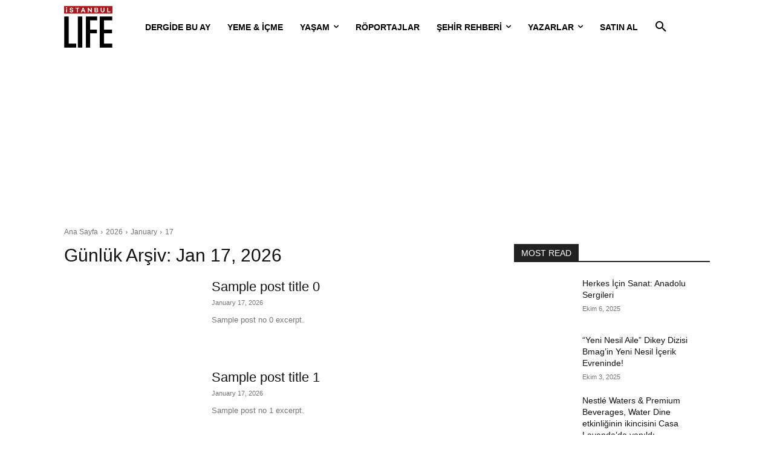

--- FILE ---
content_type: text/html; charset=UTF-8
request_url: https://istanbullife.com.tr/tdb_templates/date-template-default-pro/
body_size: 32907
content:
<!doctype html ><html lang="tr"><head><script data-no-optimize="1">var litespeed_docref=sessionStorage.getItem("litespeed_docref");litespeed_docref&&(Object.defineProperty(document,"referrer",{get:function(){return litespeed_docref}}),sessionStorage.removeItem("litespeed_docref"));</script> <meta charset="UTF-8" /><title>Date Template - Default PRO - İstanbul Life</title><meta name="viewport" content="width=device-width, initial-scale=1.0"><link rel="pingback" href="https://istanbullife.com.tr/xmlrpc.php" /><meta name='robots' content='index, follow, max-image-preview:large, max-snippet:-1, max-video-preview:-1' /><style>img:is([sizes="auto" i], [sizes^="auto," i]) { contain-intrinsic-size: 3000px 1500px }</style><link rel="icon" type="image/png" href="https://istanbullife.com.tr/wp-content/uploads/2020/05/istanbul-life-logo.png"><link rel="canonical" href="https://istanbullife.com.tr/tdb_templates/date-template-default-pro/" /><meta property="og:locale" content="tr_TR" /><meta property="og:type" content="article" /><meta property="og:title" content="Date Template - Default PRO - İstanbul Life" /><meta property="og:url" content="https://istanbullife.com.tr/tdb_templates/date-template-default-pro/" /><meta property="og:site_name" content="İstanbul Life" /><meta name="twitter:card" content="summary_large_image" /><meta name="twitter:site" content="@istanbul_LIFE" /><meta name="twitter:label1" content="Tahmini okuma süresi" /><meta name="twitter:data1" content="2 dakika" /> <script type="application/ld+json" class="yoast-schema-graph">{"@context":"https://schema.org","@graph":[{"@type":"WebPage","@id":"https://istanbullife.com.tr/tdb_templates/date-template-default-pro/","url":"https://istanbullife.com.tr/tdb_templates/date-template-default-pro/","name":"Date Template - Default PRO - İstanbul Life","isPartOf":{"@id":"https://istanbullife.com.tr/#website"},"datePublished":"2023-12-30T18:03:28+00:00","breadcrumb":{"@id":"https://istanbullife.com.tr/tdb_templates/date-template-default-pro/#breadcrumb"},"inLanguage":"tr","potentialAction":[{"@type":"ReadAction","target":["https://istanbullife.com.tr/tdb_templates/date-template-default-pro/"]}]},{"@type":"BreadcrumbList","@id":"https://istanbullife.com.tr/tdb_templates/date-template-default-pro/#breadcrumb","itemListElement":[{"@type":"ListItem","position":1,"name":"Ana sayfa","item":"https://istanbullife.com.tr/"},{"@type":"ListItem","position":2,"name":"Date Template &#8211; Default PRO"}]},{"@type":"WebSite","@id":"https://istanbullife.com.tr/#website","url":"https://istanbullife.com.tr/","name":"İstanbul Life","description":"İstanbul&#039;u hakkıyla yaşayanların dergisi","publisher":{"@id":"https://istanbullife.com.tr/#organization"},"potentialAction":[{"@type":"SearchAction","target":{"@type":"EntryPoint","urlTemplate":"https://istanbullife.com.tr/?s={search_term_string}"},"query-input":{"@type":"PropertyValueSpecification","valueRequired":true,"valueName":"search_term_string"}}],"inLanguage":"tr"},{"@type":"Organization","@id":"https://istanbullife.com.tr/#organization","name":"Doğan Burda Dergi Yayıncılık ve Pazarlama A.Ş.","url":"https://istanbullife.com.tr/","logo":{"@type":"ImageObject","inLanguage":"tr","@id":"https://istanbullife.com.tr/#/schema/logo/image/","url":"https://istanbullife.com.tr/wp-content/uploads/2018/03/logo.png","contentUrl":"https://istanbullife.com.tr/wp-content/uploads/2018/03/logo.png","width":336,"height":104,"caption":"Doğan Burda Dergi Yayıncılık ve Pazarlama A.Ş."},"image":{"@id":"https://istanbullife.com.tr/#/schema/logo/image/"},"sameAs":["https://x.com/istanbul_LIFE"]}]}</script> <link rel='dns-prefetch' href='//fonts.googleapis.com' /><link rel='dns-prefetch' href='//www.googletagmanager.com' /><link rel="alternate" type="application/rss+xml" title="İstanbul Life &raquo; akışı" href="https://istanbullife.com.tr/feed/" /><link rel="alternate" type="application/rss+xml" title="İstanbul Life &raquo; yorum akışı" href="https://istanbullife.com.tr/comments/feed/" /><link data-optimized="2" rel="stylesheet" href="https://istanbullife.com.tr/wp-content/litespeed/css/0eee24db915d50b20fc0ad08090d8ec9.css?ver=83e42" /><style id='classic-theme-styles-inline-css' type='text/css'>/*! This file is auto-generated */
.wp-block-button__link{color:#fff;background-color:#32373c;border-radius:9999px;box-shadow:none;text-decoration:none;padding:calc(.667em + 2px) calc(1.333em + 2px);font-size:1.125em}.wp-block-file__button{background:#32373c;color:#fff;text-decoration:none}</style><style id='global-styles-inline-css' type='text/css'>:root{--wp--preset--aspect-ratio--square: 1;--wp--preset--aspect-ratio--4-3: 4/3;--wp--preset--aspect-ratio--3-4: 3/4;--wp--preset--aspect-ratio--3-2: 3/2;--wp--preset--aspect-ratio--2-3: 2/3;--wp--preset--aspect-ratio--16-9: 16/9;--wp--preset--aspect-ratio--9-16: 9/16;--wp--preset--color--black: #000000;--wp--preset--color--cyan-bluish-gray: #abb8c3;--wp--preset--color--white: #ffffff;--wp--preset--color--pale-pink: #f78da7;--wp--preset--color--vivid-red: #cf2e2e;--wp--preset--color--luminous-vivid-orange: #ff6900;--wp--preset--color--luminous-vivid-amber: #fcb900;--wp--preset--color--light-green-cyan: #7bdcb5;--wp--preset--color--vivid-green-cyan: #00d084;--wp--preset--color--pale-cyan-blue: #8ed1fc;--wp--preset--color--vivid-cyan-blue: #0693e3;--wp--preset--color--vivid-purple: #9b51e0;--wp--preset--gradient--vivid-cyan-blue-to-vivid-purple: linear-gradient(135deg,rgba(6,147,227,1) 0%,rgb(155,81,224) 100%);--wp--preset--gradient--light-green-cyan-to-vivid-green-cyan: linear-gradient(135deg,rgb(122,220,180) 0%,rgb(0,208,130) 100%);--wp--preset--gradient--luminous-vivid-amber-to-luminous-vivid-orange: linear-gradient(135deg,rgba(252,185,0,1) 0%,rgba(255,105,0,1) 100%);--wp--preset--gradient--luminous-vivid-orange-to-vivid-red: linear-gradient(135deg,rgba(255,105,0,1) 0%,rgb(207,46,46) 100%);--wp--preset--gradient--very-light-gray-to-cyan-bluish-gray: linear-gradient(135deg,rgb(238,238,238) 0%,rgb(169,184,195) 100%);--wp--preset--gradient--cool-to-warm-spectrum: linear-gradient(135deg,rgb(74,234,220) 0%,rgb(151,120,209) 20%,rgb(207,42,186) 40%,rgb(238,44,130) 60%,rgb(251,105,98) 80%,rgb(254,248,76) 100%);--wp--preset--gradient--blush-light-purple: linear-gradient(135deg,rgb(255,206,236) 0%,rgb(152,150,240) 100%);--wp--preset--gradient--blush-bordeaux: linear-gradient(135deg,rgb(254,205,165) 0%,rgb(254,45,45) 50%,rgb(107,0,62) 100%);--wp--preset--gradient--luminous-dusk: linear-gradient(135deg,rgb(255,203,112) 0%,rgb(199,81,192) 50%,rgb(65,88,208) 100%);--wp--preset--gradient--pale-ocean: linear-gradient(135deg,rgb(255,245,203) 0%,rgb(182,227,212) 50%,rgb(51,167,181) 100%);--wp--preset--gradient--electric-grass: linear-gradient(135deg,rgb(202,248,128) 0%,rgb(113,206,126) 100%);--wp--preset--gradient--midnight: linear-gradient(135deg,rgb(2,3,129) 0%,rgb(40,116,252) 100%);--wp--preset--font-size--small: 11px;--wp--preset--font-size--medium: 20px;--wp--preset--font-size--large: 32px;--wp--preset--font-size--x-large: 42px;--wp--preset--font-size--regular: 15px;--wp--preset--font-size--larger: 50px;--wp--preset--spacing--20: 0.44rem;--wp--preset--spacing--30: 0.67rem;--wp--preset--spacing--40: 1rem;--wp--preset--spacing--50: 1.5rem;--wp--preset--spacing--60: 2.25rem;--wp--preset--spacing--70: 3.38rem;--wp--preset--spacing--80: 5.06rem;--wp--preset--shadow--natural: 6px 6px 9px rgba(0, 0, 0, 0.2);--wp--preset--shadow--deep: 12px 12px 50px rgba(0, 0, 0, 0.4);--wp--preset--shadow--sharp: 6px 6px 0px rgba(0, 0, 0, 0.2);--wp--preset--shadow--outlined: 6px 6px 0px -3px rgba(255, 255, 255, 1), 6px 6px rgba(0, 0, 0, 1);--wp--preset--shadow--crisp: 6px 6px 0px rgba(0, 0, 0, 1);}:where(.is-layout-flex){gap: 0.5em;}:where(.is-layout-grid){gap: 0.5em;}body .is-layout-flex{display: flex;}.is-layout-flex{flex-wrap: wrap;align-items: center;}.is-layout-flex > :is(*, div){margin: 0;}body .is-layout-grid{display: grid;}.is-layout-grid > :is(*, div){margin: 0;}:where(.wp-block-columns.is-layout-flex){gap: 2em;}:where(.wp-block-columns.is-layout-grid){gap: 2em;}:where(.wp-block-post-template.is-layout-flex){gap: 1.25em;}:where(.wp-block-post-template.is-layout-grid){gap: 1.25em;}.has-black-color{color: var(--wp--preset--color--black) !important;}.has-cyan-bluish-gray-color{color: var(--wp--preset--color--cyan-bluish-gray) !important;}.has-white-color{color: var(--wp--preset--color--white) !important;}.has-pale-pink-color{color: var(--wp--preset--color--pale-pink) !important;}.has-vivid-red-color{color: var(--wp--preset--color--vivid-red) !important;}.has-luminous-vivid-orange-color{color: var(--wp--preset--color--luminous-vivid-orange) !important;}.has-luminous-vivid-amber-color{color: var(--wp--preset--color--luminous-vivid-amber) !important;}.has-light-green-cyan-color{color: var(--wp--preset--color--light-green-cyan) !important;}.has-vivid-green-cyan-color{color: var(--wp--preset--color--vivid-green-cyan) !important;}.has-pale-cyan-blue-color{color: var(--wp--preset--color--pale-cyan-blue) !important;}.has-vivid-cyan-blue-color{color: var(--wp--preset--color--vivid-cyan-blue) !important;}.has-vivid-purple-color{color: var(--wp--preset--color--vivid-purple) !important;}.has-black-background-color{background-color: var(--wp--preset--color--black) !important;}.has-cyan-bluish-gray-background-color{background-color: var(--wp--preset--color--cyan-bluish-gray) !important;}.has-white-background-color{background-color: var(--wp--preset--color--white) !important;}.has-pale-pink-background-color{background-color: var(--wp--preset--color--pale-pink) !important;}.has-vivid-red-background-color{background-color: var(--wp--preset--color--vivid-red) !important;}.has-luminous-vivid-orange-background-color{background-color: var(--wp--preset--color--luminous-vivid-orange) !important;}.has-luminous-vivid-amber-background-color{background-color: var(--wp--preset--color--luminous-vivid-amber) !important;}.has-light-green-cyan-background-color{background-color: var(--wp--preset--color--light-green-cyan) !important;}.has-vivid-green-cyan-background-color{background-color: var(--wp--preset--color--vivid-green-cyan) !important;}.has-pale-cyan-blue-background-color{background-color: var(--wp--preset--color--pale-cyan-blue) !important;}.has-vivid-cyan-blue-background-color{background-color: var(--wp--preset--color--vivid-cyan-blue) !important;}.has-vivid-purple-background-color{background-color: var(--wp--preset--color--vivid-purple) !important;}.has-black-border-color{border-color: var(--wp--preset--color--black) !important;}.has-cyan-bluish-gray-border-color{border-color: var(--wp--preset--color--cyan-bluish-gray) !important;}.has-white-border-color{border-color: var(--wp--preset--color--white) !important;}.has-pale-pink-border-color{border-color: var(--wp--preset--color--pale-pink) !important;}.has-vivid-red-border-color{border-color: var(--wp--preset--color--vivid-red) !important;}.has-luminous-vivid-orange-border-color{border-color: var(--wp--preset--color--luminous-vivid-orange) !important;}.has-luminous-vivid-amber-border-color{border-color: var(--wp--preset--color--luminous-vivid-amber) !important;}.has-light-green-cyan-border-color{border-color: var(--wp--preset--color--light-green-cyan) !important;}.has-vivid-green-cyan-border-color{border-color: var(--wp--preset--color--vivid-green-cyan) !important;}.has-pale-cyan-blue-border-color{border-color: var(--wp--preset--color--pale-cyan-blue) !important;}.has-vivid-cyan-blue-border-color{border-color: var(--wp--preset--color--vivid-cyan-blue) !important;}.has-vivid-purple-border-color{border-color: var(--wp--preset--color--vivid-purple) !important;}.has-vivid-cyan-blue-to-vivid-purple-gradient-background{background: var(--wp--preset--gradient--vivid-cyan-blue-to-vivid-purple) !important;}.has-light-green-cyan-to-vivid-green-cyan-gradient-background{background: var(--wp--preset--gradient--light-green-cyan-to-vivid-green-cyan) !important;}.has-luminous-vivid-amber-to-luminous-vivid-orange-gradient-background{background: var(--wp--preset--gradient--luminous-vivid-amber-to-luminous-vivid-orange) !important;}.has-luminous-vivid-orange-to-vivid-red-gradient-background{background: var(--wp--preset--gradient--luminous-vivid-orange-to-vivid-red) !important;}.has-very-light-gray-to-cyan-bluish-gray-gradient-background{background: var(--wp--preset--gradient--very-light-gray-to-cyan-bluish-gray) !important;}.has-cool-to-warm-spectrum-gradient-background{background: var(--wp--preset--gradient--cool-to-warm-spectrum) !important;}.has-blush-light-purple-gradient-background{background: var(--wp--preset--gradient--blush-light-purple) !important;}.has-blush-bordeaux-gradient-background{background: var(--wp--preset--gradient--blush-bordeaux) !important;}.has-luminous-dusk-gradient-background{background: var(--wp--preset--gradient--luminous-dusk) !important;}.has-pale-ocean-gradient-background{background: var(--wp--preset--gradient--pale-ocean) !important;}.has-electric-grass-gradient-background{background: var(--wp--preset--gradient--electric-grass) !important;}.has-midnight-gradient-background{background: var(--wp--preset--gradient--midnight) !important;}.has-small-font-size{font-size: var(--wp--preset--font-size--small) !important;}.has-medium-font-size{font-size: var(--wp--preset--font-size--medium) !important;}.has-large-font-size{font-size: var(--wp--preset--font-size--large) !important;}.has-x-large-font-size{font-size: var(--wp--preset--font-size--x-large) !important;}
:where(.wp-block-post-template.is-layout-flex){gap: 1.25em;}:where(.wp-block-post-template.is-layout-grid){gap: 1.25em;}
:where(.wp-block-columns.is-layout-flex){gap: 2em;}:where(.wp-block-columns.is-layout-grid){gap: 2em;}
:root :where(.wp-block-pullquote){font-size: 1.5em;line-height: 1.6;}</style><style id='td-theme-inline-css' type='text/css'>@media (max-width:767px){.td-header-desktop-wrap{display:none}}@media (min-width:767px){.td-header-mobile-wrap{display:none}}</style> <script type="litespeed/javascript" data-src="https://istanbullife.com.tr/wp-includes/js/jquery/jquery.min.js" id="jquery-core-js"></script> <link rel="https://api.w.org/" href="https://istanbullife.com.tr/wp-json/" /><link rel="EditURI" type="application/rsd+xml" title="RSD" href="https://istanbullife.com.tr/xmlrpc.php?rsd" /><meta name="generator" content="WordPress 6.8.3" /><link rel='shortlink' href='https://istanbullife.com.tr/?p=4897' /><link rel="alternate" title="oEmbed (JSON)" type="application/json+oembed" href="https://istanbullife.com.tr/wp-json/oembed/1.0/embed?url=https%3A%2F%2Fistanbullife.com.tr%2Ftdb_templates%2Fdate-template-default-pro%2F" /><link rel="alternate" title="oEmbed (XML)" type="text/xml+oembed" href="https://istanbullife.com.tr/wp-json/oembed/1.0/embed?url=https%3A%2F%2Fistanbullife.com.tr%2Ftdb_templates%2Fdate-template-default-pro%2F&#038;format=xml" /><meta name="generator" content="Site Kit by Google 1.170.0" /> <script type="litespeed/javascript">window.tdb_global_vars={"wpRestUrl":"https:\/\/istanbullife.com.tr\/wp-json\/","permalinkStructure":"\/%category%\/%postname%-%post_id%\/"};window.tdb_p_autoload_vars={"isAjax":!1,"isAdminBarShowing":!1,"autoloadStatus":"off","origPostEditUrl":null}</script> <style id="tdb-global-colors">:root{--nft-custom-color-1:#333333;--nft-custom-color-2:#aaaaaa;--eastcoastcheck-primary:#ffc03a;--eastcoastcheck-accent:#d2930b;--eastcoastcheck-black:#131d23;--eastcoastcheck-darkgrey:#4D5860;--eastcoastcheck-bluegrey:#abb8c0;--eastcoastcheck-grey:#e6eaed;--eastcoastcheck-lightgrey:#FBFBFB;--eastcoastcheck-white:#FFFFFF;--eastcoastcheck-bluegrey2:#5d7e93}</style><style id="tdb-global-fonts">:root{--eastcoast-global:Jost;--eastcoast-accent:Smooch;}</style> <script id="td-generated-header-js" type="litespeed/javascript">var tdBlocksArray=[];function tdBlock(){this.id='';this.block_type=1;this.atts='';this.td_column_number='';this.td_current_page=1;this.post_count=0;this.found_posts=0;this.max_num_pages=0;this.td_filter_value='';this.is_ajax_running=!1;this.td_user_action='';this.header_color='';this.ajax_pagination_infinite_stop=''}(function(){var htmlTag=document.getElementsByTagName("html")[0];if(navigator.userAgent.indexOf("MSIE 10.0")>-1){htmlTag.className+=' ie10'}
if(!!navigator.userAgent.match(/Trident.*rv\:11\./)){htmlTag.className+=' ie11'}
if(navigator.userAgent.indexOf("Edge")>-1){htmlTag.className+=' ieEdge'}
if(/(iPad|iPhone|iPod)/g.test(navigator.userAgent)){htmlTag.className+=' td-md-is-ios'}
var user_agent=navigator.userAgent.toLowerCase();if(user_agent.indexOf("android")>-1){htmlTag.className+=' td-md-is-android'}
if(-1!==navigator.userAgent.indexOf('Mac OS X')){htmlTag.className+=' td-md-is-os-x'}
if(/chrom(e|ium)/.test(navigator.userAgent.toLowerCase())){htmlTag.className+=' td-md-is-chrome'}
if(-1!==navigator.userAgent.indexOf('Firefox')){htmlTag.className+=' td-md-is-firefox'}
if(-1!==navigator.userAgent.indexOf('Safari')&&-1===navigator.userAgent.indexOf('Chrome')){htmlTag.className+=' td-md-is-safari'}
if(-1!==navigator.userAgent.indexOf('IEMobile')){htmlTag.className+=' td-md-is-iemobile'}})();var tdLocalCache={};(function(){"use strict";tdLocalCache={data:{},remove:function(resource_id){delete tdLocalCache.data[resource_id]},exist:function(resource_id){return tdLocalCache.data.hasOwnProperty(resource_id)&&tdLocalCache.data[resource_id]!==null},get:function(resource_id){return tdLocalCache.data[resource_id]},set:function(resource_id,cachedData){tdLocalCache.remove(resource_id);tdLocalCache.data[resource_id]=cachedData}}})();var td_viewport_interval_list=[{"limitBottom":767,"sidebarWidth":228},{"limitBottom":1018,"sidebarWidth":300},{"limitBottom":1140,"sidebarWidth":324}];var td_animation_stack_effect="type0";var tds_animation_stack=!0;var td_animation_stack_specific_selectors=".entry-thumb, img, .td-lazy-img";var td_animation_stack_general_selectors=".td-animation-stack img, .td-animation-stack .entry-thumb, .post img, .td-animation-stack .td-lazy-img";var tds_general_modal_image="yes";var tdc_is_installed="yes";var td_ajax_url="https:\/\/istanbullife.com.tr\/wp-admin\/admin-ajax.php?td_theme_name=Newspaper&v=12.6.9";var td_get_template_directory_uri="https:\/\/istanbullife.com.tr\/wp-content\/plugins\/td-composer\/legacy\/common";var tds_snap_menu="";var tds_logo_on_sticky="";var tds_header_style="";var td_please_wait="L\u00fctfen Bekleyin...";var td_email_user_pass_incorrect="Kullan\u0131c\u0131 ad\u0131 veya \u015fifre yanl\u0131\u015f!";var td_email_user_incorrect="Email veya kullan\u0131c\u0131 ad\u0131 yanl\u0131\u015f!";var td_email_incorrect="Email yanl\u0131\u015f!";var td_user_incorrect="Username incorrect!";var td_email_user_empty="Email or username empty!";var td_pass_empty="Pass empty!";var td_pass_pattern_incorrect="Invalid Pass Pattern!";var td_retype_pass_incorrect="Retyped Pass incorrect!";var tds_more_articles_on_post_enable="";var tds_more_articles_on_post_time_to_wait="";var tds_more_articles_on_post_pages_distance_from_top=0;var tds_captcha="";var tds_theme_color_site_wide="#ed7792";var tds_smart_sidebar="";var tdThemeName="Newspaper";var tdThemeNameWl="Newspaper";var td_magnific_popup_translation_tPrev="\u00d6nceki (Sol ok tu\u015fu)";var td_magnific_popup_translation_tNext="Sonraki (Sa\u011f ok tu\u015fu)";var td_magnific_popup_translation_tCounter="%curr% \/ %total%";var td_magnific_popup_translation_ajax_tError="%url% linkindeki i\u00e7erik y\u00fcklenemedi.";var td_magnific_popup_translation_image_tError="%curr% nolu imaj y\u00fcklenemedi.";var tdBlockNonce="2abe848d44";var tdMobileMenu="enabled";var tdMobileSearch="enabled";var tdDateNamesI18n={"month_names":["Ocak","\u015eubat","Mart","Nisan","May\u0131s","Haziran","Temmuz","A\u011fustos","Eyl\u00fcl","Ekim","Kas\u0131m","Aral\u0131k"],"month_names_short":["Oca","\u015eub","Mar","Nis","May","Haz","Tem","A\u011fu","Eyl","Eki","Kas","Ara"],"day_names":["Pazar","Pazartesi","Sal\u0131","\u00c7ar\u015famba","Per\u015fembe","Cuma","Cumartesi"],"day_names_short":["Paz","Pts","Sal","\u00c7ar","Per","Cum","Cts"]};var tdb_modal_confirm="Kaydetmek";var tdb_modal_cancel="Iptal etmek";var tdb_modal_confirm_alt="Evet";var tdb_modal_cancel_alt="HAYIR";var td_deploy_mode="deploy";var td_ad_background_click_link="";var td_ad_background_click_target=""</script> <style>body{background-color:#ffffff}.td-scroll-up{position:fixed;bottom:4px;right:5px;cursor:pointer;z-index:9999}.ie9 .td-scroll-up{bottom:-70px}.ie9 .td-scroll-up-visible{bottom:5px}@media (max-width:767px){.td-scroll-up.td-hide-scroll-up-on-mob{display:none!important}}.td-scroll-up{display:none;width:40px;height:40px;background-color:var(--td_theme_color,#4db2ec);transform:translate3d(0,70px,0);transition:transform 0.4s cubic-bezier(.55,0,.1,1) 0s}.td-js-loaded .td-scroll-up{display:block!important}.td-scroll-up .td-icon-menu-up{position:relative;color:#fff;font-size:20px;display:block;text-align:center;width:40px;top:7px}.td-scroll-up-visible{transform:translate3d(0,0,0)}.td-md-is-android .td-scroll-up .td-icon-menu-up{padding-top:1px}:root{--td_excl_label:'ÖZEL';--td_theme_color:#ed7792;--td_slider_text:rgba(237,119,146,0.7);--td_mobile_gradient_one_mob:rgba(0,0,0,0.5);--td_mobile_gradient_two_mob:rgba(0,0,0,0.6)}</style> <script id="empower-ad-script" type="litespeed/javascript" data-src="https://static.virgul.com/theme/mockups/adcode/outside.js?namespace=empower&class=empower-ad&site=istanbullife_tr"></script> <script type="litespeed/javascript" data-src="https://www.googletagmanager.com/gtag/js?id=G-6XS9K7VE2Y"></script> <script type="litespeed/javascript">window.dataLayer=window.dataLayer||[];function gtag(){dataLayer.push(arguments)}
gtag('js',new Date());gtag('config','G-6XS9K7VE2Y')</script> <script type="litespeed/javascript" data-src="https://bundles.efilli.com/istanbullife.com.tr.prod.js"></script> <script type="application/ld+json">{
        "@context": "https://schema.org",
        "@type": "BreadcrumbList",
        "itemListElement": [
            {
                "@type": "ListItem",
                "position": 1,
                "item": {
                    "@type": "WebSite",
                    "@id": "https://istanbullife.com.tr/",
                    "name": "Ana Sayfa"
                }
            },
            {
                "@type": "ListItem",
                "position": 2,
                    "item": {
                    "@type": "WebPage",
                    "@id": "https://istanbullife.com.tr/tdb_templates/date-template-default-pro/",
                    "name": "Date Template - Default PRO"
                }
            }    
        ]
    }</script> <link rel="icon" href="https://istanbullife.com.tr/wp-content/uploads/2020/06/istanbullife-favicon-150x150.png" sizes="32x32" /><link rel="icon" href="https://istanbullife.com.tr/wp-content/uploads/2020/06/istanbullife-favicon-300x300.png" sizes="192x192" /><link rel="apple-touch-icon" href="https://istanbullife.com.tr/wp-content/uploads/2020/06/istanbullife-favicon-300x300.png" /><meta name="msapplication-TileImage" content="https://istanbullife.com.tr/wp-content/uploads/2020/06/istanbullife-favicon-300x300.png" /><style>.tdm-btn-style1{background-color:#ed7792}.tdm-btn-style2:before{border-color:#ed7792}.tdm-btn-style2{color:#ed7792}.tdm-btn-style3{-webkit-box-shadow:0 2px 16px #ed7792;-moz-box-shadow:0 2px 16px #ed7792;box-shadow:0 2px 16px #ed7792}.tdm-btn-style3:hover{-webkit-box-shadow:0 4px 26px #ed7792;-moz-box-shadow:0 4px 26px #ed7792;box-shadow:0 4px 26px #ed7792}</style><style id="tdw-css-placeholder"></style></head><body class="wp-singular tdb_templates-template-default single single-tdb_templates postid-4897 wp-theme-Newspaper date-template-default-pro global-block-template-1 tdb_template_4909  tdc-header-template  tdc-footer-template td-animation-stack-type0 td-boxed-layout" itemscope="itemscope" itemtype="https://schema.org/WebPage"><div class="td-scroll-up" data-style="style1"><i class="td-icon-menu-up"></i></div><div class="td-menu-background" style="visibility:hidden"></div><div id="td-mobile-nav" style="visibility:hidden"><div class="td-mobile-container"><div class="td-menu-socials-wrap"><div class="td-menu-socials"></div><div class="td-mobile-close">
<span><i class="td-icon-close-mobile"></i></span></div></div><div class="td-menu-login-section"><div class="td-guest-wrap"><div class="td-menu-login"><a id="login-link-mob">Giriş Yap</a></div></div></div><div class="td-mobile-content"><div class="menu-ana-menu-container"><ul id="menu-ana-menu-2" class="td-mobile-main-menu"><li class="menu-item menu-item-type-taxonomy menu-item-object-category menu-item-first menu-item-1144"><a href="https://istanbullife.com.tr/kategori/dergide-bu-ay/">DERGİDE BU AY</a></li><li class="menu-item menu-item-type-taxonomy menu-item-object-category menu-item-844"><a href="https://istanbullife.com.tr/kategori/yeme-icme/">YEME &amp; İÇME</a></li><li class="menu-item menu-item-type-taxonomy menu-item-object-category menu-item-has-children menu-item-843"><a href="https://istanbullife.com.tr/kategori/yasam/">YAŞAM<i class="td-icon-menu-right td-element-after"></i></a><ul class="sub-menu"><li class="menu-item menu-item-type-taxonomy menu-item-object-category menu-item-835"><a href="https://istanbullife.com.tr/kategori/eglence/">EĞLENCE</a></li><li class="menu-item menu-item-type-taxonomy menu-item-object-category menu-item-836"><a href="https://istanbullife.com.tr/kategori/gezi/">GEZİ</a></li><li class="menu-item menu-item-type-taxonomy menu-item-object-category menu-item-833"><a href="https://istanbullife.com.tr/kategori/ajanda/">AJANDA</a></li></ul></li><li class="menu-item menu-item-type-taxonomy menu-item-object-category menu-item-838"><a href="https://istanbullife.com.tr/kategori/roportajlar/">RÖPORTAJLAR</a></li><li class="menu-item menu-item-type-taxonomy menu-item-object-category menu-item-has-children menu-item-840"><a href="https://istanbullife.com.tr/kategori/sehir-rehberi/">ŞEHİR REHBERİ<i class="td-icon-menu-right td-element-after"></i></a><ul class="sub-menu"><li class="menu-item menu-item-type-taxonomy menu-item-object-category menu-item-842"><a href="https://istanbullife.com.tr/kategori/sehir-rehberi/yeni-mekanlar/">YENİ MEKANLAR</a></li></ul></li><li class="menu-item menu-item-type-custom menu-item-object-custom menu-item-has-children menu-item-845"><a href="#">YAZARLAR<i class="td-icon-menu-right td-element-after"></i></a><ul class="sub-menu"><li class="menu-item menu-item-type-taxonomy menu-item-object-category menu-item-3403"><a href="https://istanbullife.com.tr/kategori/ahmet-umit/">AHMET ÜMİT</a></li><li class="menu-item menu-item-type-taxonomy menu-item-object-category menu-item-3404"><a href="https://istanbullife.com.tr/kategori/ayca-sen/">AYÇA ŞEN</a></li><li class="menu-item menu-item-type-taxonomy menu-item-object-category menu-item-2270"><a href="https://istanbullife.com.tr/kategori/berna-abik/">BERNA ABİK</a></li><li class="menu-item menu-item-type-taxonomy menu-item-object-category menu-item-3405"><a href="https://istanbullife.com.tr/kategori/burak-kuru/">BURAK KURU</a></li><li class="menu-item menu-item-type-taxonomy menu-item-object-category menu-item-3406"><a href="https://istanbullife.com.tr/kategori/c-begum-soydemir/">Ç. BEGÜM SOYDEMİR</a></li><li class="menu-item menu-item-type-taxonomy menu-item-object-category menu-item-3407"><a href="https://istanbullife.com.tr/kategori/hasan-bulent-kahraman/">HASAN BÜLENT KAHRAMAN</a></li><li class="menu-item menu-item-type-taxonomy menu-item-object-category menu-item-3408"><a href="https://istanbullife.com.tr/kategori/jilet-sebahat/">JİLET SEBAHAT</a></li><li class="menu-item menu-item-type-taxonomy menu-item-object-category menu-item-3409"><a href="https://istanbullife.com.tr/kategori/mehmet-iren/">MEHMET İREN</a></li><li class="menu-item menu-item-type-taxonomy menu-item-object-category menu-item-3410"><a href="https://istanbullife.com.tr/kategori/mehmet-yasin/">MEHMET YAŞİN</a></li><li class="menu-item menu-item-type-taxonomy menu-item-object-category menu-item-3411"><a href="https://istanbullife.com.tr/kategori/mirgun-cabas/">MİRGÜN CABAS</a></li><li class="menu-item menu-item-type-taxonomy menu-item-object-category menu-item-3412"><a href="https://istanbullife.com.tr/kategori/ogul-turkkan/">OĞUL TÜRKKAN</a></li><li class="menu-item menu-item-type-taxonomy menu-item-object-category menu-item-3423"><a href="https://istanbullife.com.tr/kategori/yenal-bilgici/">YENAL BİLGİCİ</a></li><li class="menu-item menu-item-type-taxonomy menu-item-object-category menu-item-3413"><a href="https://istanbullife.com.tr/kategori/zeynep-guler-ceylan/">ZEYNEP GÜLER CEYLAN</a></li></ul></li><li class="menu-item menu-item-type-custom menu-item-object-custom menu-item-2715"><a target="_blank" href="https://dergiburda.com/product/detail/istanbul-life">SATIN AL</a></li></ul></div></div></div><div id="login-form-mobile" class="td-register-section"><div id="td-login-mob" class="td-login-animation td-login-hide-mob"><div class="td-login-close">
<span class="td-back-button"><i class="td-icon-read-down"></i></span><div class="td-login-title">Giriş Yap</div><div class="td-mobile-close">
<span><i class="td-icon-close-mobile"></i></span></div></div><form class="td-login-form-wrap" action="#" method="post"><div class="td-login-panel-title"><span>Hoş Geldiniz</span>Hesabınıza giriş yapın</div><div class="td_display_err"></div><div class="td-login-inputs"><input class="td-login-input" autocomplete="username" type="text" name="login_email" id="login_email-mob" value="" required><label for="login_email-mob">kullanıcı adınız</label></div><div class="td-login-inputs"><input class="td-login-input" autocomplete="current-password" type="password" name="login_pass" id="login_pass-mob" value="" required><label for="login_pass-mob">Şifre</label></div>
<input type="button" name="login_button" id="login_button-mob" class="td-login-button" value="GİRİŞ YAP"><div class="td-login-info-text">
<a href="#" id="forgot-pass-link-mob">Şifreni mi unuttun?</a></div><div class="td-login-register-link"></div></form></div><div id="td-forgot-pass-mob" class="td-login-animation td-login-hide-mob"><div class="td-forgot-pass-close">
<a href="#" aria-label="Back" class="td-back-button"><i class="td-icon-read-down"></i></a><div class="td-login-title">Şifre kurtarma</div></div><div class="td-login-form-wrap"><div class="td-login-panel-title">Şifrenizi Kurtarın</div><div class="td_display_err"></div><div class="td-login-inputs"><input class="td-login-input" type="text" name="forgot_email" id="forgot_email-mob" value="" required><label for="forgot_email-mob">E-posta</label></div>
<input type="button" name="forgot_button" id="forgot_button-mob" class="td-login-button" value="Şifremi Gönder"></div></div></div></div><div class="td-search-background" style="visibility:hidden"></div><div class="td-search-wrap-mob" style="visibility:hidden"><div class="td-drop-down-search"><form method="get" class="td-search-form" action="https://istanbullife.com.tr/"><div class="td-search-close">
<span><i class="td-icon-close-mobile"></i></span></div><div role="search" class="td-search-input">
<span>Ara</span>
<input id="td-header-search-mob" type="text" value="" name="s" autocomplete="off" /></div></form><div id="td-aj-search-mob" class="td-ajax-search-flex"></div></div></div><div id="td-outer-wrap" class="td-theme-wrap"><div class="td-header-template-wrap" style="position: relative"><div class="td-header-mobile-wrap "><div id="tdi_1" class="tdc-zone"><div class="tdc_zone tdi_2  wpb_row td-pb-row tdc-element-style"  ><style scoped>.tdi_2{min-height:0}.td-header-mobile-wrap{position:relative;width:100%}@media (max-width:767px){.tdi_2:before{content:'';display:block;width:100vw;height:100%;position:absolute;left:50%;transform:translateX(-50%);box-shadow:0px 6px 8px 0px rgba(0,0,0,0.08);z-index:20;pointer-events:none}@media (max-width:767px){.tdi_2:before{width:100%}}}@media (max-width:767px){.tdi_2{position:relative}}</style><div class="tdi_1_rand_style td-element-style" ><style>@media (max-width:767px){.tdi_1_rand_style{background-color:#222222!important}}</style></div><div id="tdi_3" class="tdc-row"><div class="vc_row tdi_4  wpb_row td-pb-row" ><style scoped>.tdi_4,.tdi_4 .tdc-columns{min-height:0}.tdi_4,.tdi_4 .tdc-columns{display:block}.tdi_4 .tdc-columns{width:100%}.tdi_4:before,.tdi_4:after{display:table}@media (max-width:767px){@media (min-width:768px){.tdi_4{margin-left:-0px;margin-right:-0px}.tdi_4 .tdc-row-video-background-error,.tdi_4>.vc_column,.tdi_4>.tdc-columns>.vc_column{padding-left:0px;padding-right:0px}}}</style><div class="vc_column tdi_6  wpb_column vc_column_container tdc-column td-pb-span4"><style scoped>.tdi_6{vertical-align:baseline}.tdi_6>.wpb_wrapper,.tdi_6>.wpb_wrapper>.tdc-elements{display:block}.tdi_6>.wpb_wrapper>.tdc-elements{width:100%}.tdi_6>.wpb_wrapper>.vc_row_inner{width:auto}.tdi_6>.wpb_wrapper{width:auto;height:auto}@media (max-width:767px){.tdi_6{vertical-align:middle}}@media (max-width:767px){.tdi_6{width:20%!important;display:inline-block!important}}</style><div class="wpb_wrapper" ><div class="td_block_wrap tdb_mobile_menu tdi_7 td-pb-border-top td_block_template_1 tdb-header-align"  data-td-block-uid="tdi_7" ><style>@media (max-width:767px){.tdi_7{margin-left:-13px!important}}</style><style>.tdb-header-align{vertical-align:middle}.tdb_mobile_menu{margin-bottom:0;clear:none}.tdb_mobile_menu a{display:inline-block!important;position:relative;text-align:center;color:var(--td_theme_color,#4db2ec)}.tdb_mobile_menu a>span{display:flex;align-items:center;justify-content:center}.tdb_mobile_menu svg{height:auto}.tdb_mobile_menu svg,.tdb_mobile_menu svg *{fill:var(--td_theme_color,#4db2ec)}#tdc-live-iframe .tdb_mobile_menu a{pointer-events:none}.td-menu-mob-open-menu{overflow:hidden}.td-menu-mob-open-menu #td-outer-wrap{position:static}.tdi_7{display:inline-block}.tdi_7 .tdb-mobile-menu-button i{font-size:22px;width:55px;height:55px;line-height:55px}.tdi_7 .tdb-mobile-menu-button svg{width:22px}.tdi_7 .tdb-mobile-menu-button .tdb-mobile-menu-icon-svg{width:55px;height:55px}.tdi_7 .tdb-mobile-menu-button{color:#ffffff}.tdi_7 .tdb-mobile-menu-button svg,.tdi_7 .tdb-mobile-menu-button svg *{fill:#ffffff}@media (max-width:767px){.tdi_7 .tdb-mobile-menu-button i{font-size:27px;width:54px;height:54px;line-height:54px}.tdi_7 .tdb-mobile-menu-button svg{width:27px}.tdi_7 .tdb-mobile-menu-button .tdb-mobile-menu-icon-svg{width:54px;height:54px}}</style><div class="tdb-block-inner td-fix-index"><span class="tdb-mobile-menu-button"><i class="tdb-mobile-menu-icon td-icon-mobile"></i></span></div></div></div></div><div class="vc_column tdi_9  wpb_column vc_column_container tdc-column td-pb-span4"><style scoped>.tdi_9{vertical-align:baseline}.tdi_9>.wpb_wrapper,.tdi_9>.wpb_wrapper>.tdc-elements{display:block}.tdi_9>.wpb_wrapper>.tdc-elements{width:100%}.tdi_9>.wpb_wrapper>.vc_row_inner{width:auto}.tdi_9>.wpb_wrapper{width:auto;height:auto}@media (max-width:767px){.tdi_9{vertical-align:middle}.tdi_9>.wpb_wrapper,.tdi_9>.wpb_wrapper>.tdc-elements{display:flex;flex-direction:row;flex-wrap:nowrap;justify-content:center;align-items:flex-start}.tdi_9>.wpb_wrapper>.tdc-elements{width:100%}.tdi_9>.wpb_wrapper>.vc_row_inner{width:auto}.tdi_9>.wpb_wrapper{width:100%;height:100%}}@media (max-width:767px){.tdi_9{width:60%!important;display:inline-block!important}}</style><div class="wpb_wrapper" ><div class="td_block_wrap tdb_header_logo tdi_10 td-pb-border-top td_block_template_1 tdb-header-align"  data-td-block-uid="tdi_10" ><style>.tdb_header_logo{margin-bottom:0;clear:none}.tdb_header_logo .tdb-logo-a,.tdb_header_logo h1{display:flex;pointer-events:auto;align-items:flex-start}.tdb_header_logo h1{margin:0;line-height:0}.tdb_header_logo .tdb-logo-img-wrap img{display:block}.tdb_header_logo .tdb-logo-svg-wrap+.tdb-logo-img-wrap{display:none}.tdb_header_logo .tdb-logo-svg-wrap svg{width:50px;display:block;transition:fill .3s ease}.tdb_header_logo .tdb-logo-text-wrap{display:flex}.tdb_header_logo .tdb-logo-text-title,.tdb_header_logo .tdb-logo-text-tagline{-webkit-transition:all 0.2s ease;transition:all 0.2s ease}.tdb_header_logo .tdb-logo-text-title{background-size:cover;background-position:center center;font-size:75px;font-family:serif;line-height:1.1;color:#222;white-space:nowrap}.tdb_header_logo .tdb-logo-text-tagline{margin-top:2px;font-size:12px;font-family:serif;letter-spacing:1.8px;line-height:1;color:#767676}.tdb_header_logo .tdb-logo-icon{position:relative;font-size:46px;color:#000}.tdb_header_logo .tdb-logo-icon-svg{line-height:0}.tdb_header_logo .tdb-logo-icon-svg svg{width:46px;height:auto}.tdb_header_logo .tdb-logo-icon-svg svg,.tdb_header_logo .tdb-logo-icon-svg svg *{fill:#000}.tdi_10 .tdb-logo-a,.tdi_10 h1{flex-direction:row;align-items:center;justify-content:flex-start}.tdi_10 .tdb-logo-svg-wrap{display:block}.tdi_10 .tdb-logo-svg-wrap+.tdb-logo-img-wrap{display:none}.tdi_10 .tdb-logo-img-wrap{display:block}.tdi_10 .tdb-logo-text-tagline{margin-top:2px;margin-left:0;display:block}.tdi_10 .tdb-logo-text-title{display:block}.tdi_10 .tdb-logo-text-wrap{flex-direction:column;align-items:flex-start}.tdi_10 .tdb-logo-icon{top:0px;display:block}@media (max-width:767px){.tdb_header_logo .tdb-logo-text-title{font-size:36px}}@media (max-width:767px){.tdb_header_logo .tdb-logo-text-tagline{font-size:11px}}@media (max-width:767px){.tdi_10 .tdb-logo-img{max-width:50px}}</style><div class="tdb-block-inner td-fix-index"><a class="tdb-logo-a" href="https://istanbullife.com.tr/"><span class="tdb-logo-img-wrap"><img data-lazyloaded="1" src="[data-uri]" width="150" height="130" class="tdb-logo-img td-retina-data" data-retina="https://istanbullife.com.tr/wp-content/uploads/2020/05/istanbul-life-logo.png" data-src="https://istanbullife.com.tr/wp-content/uploads/2020/05/istanbul-life-logo.png" alt="Logo"  title=""  /></span></a></div></div></div></div><div class="vc_column tdi_12  wpb_column vc_column_container tdc-column td-pb-span4"><style scoped>.tdi_12{vertical-align:baseline}.tdi_12>.wpb_wrapper,.tdi_12>.wpb_wrapper>.tdc-elements{display:block}.tdi_12>.wpb_wrapper>.tdc-elements{width:100%}.tdi_12>.wpb_wrapper>.vc_row_inner{width:auto}.tdi_12>.wpb_wrapper{width:auto;height:auto}@media (max-width:767px){.tdi_12{vertical-align:middle}}@media (max-width:767px){.tdi_12{width:20%!important;display:inline-block!important}}</style><div class="wpb_wrapper" ><div class="td_block_wrap tdb_mobile_search tdi_13 td-pb-border-top td_block_template_1 tdb-header-align"  data-td-block-uid="tdi_13" ><style>@media (max-width:767px){.tdi_13{margin-right:-19px!important;margin-bottom:0px!important}}</style><style>.tdb_mobile_search{margin-bottom:0;clear:none}.tdb_mobile_search a{display:inline-block!important;position:relative;text-align:center;color:var(--td_theme_color,#4db2ec)}.tdb_mobile_search a>span{display:flex;align-items:center;justify-content:center}.tdb_mobile_search svg{height:auto}.tdb_mobile_search svg,.tdb_mobile_search svg *{fill:var(--td_theme_color,#4db2ec)}#tdc-live-iframe .tdb_mobile_search a{pointer-events:none}.td-search-opened{overflow:hidden}.td-search-opened #td-outer-wrap{position:static}.td-search-opened .td-search-wrap-mob{position:fixed;height:calc(100% + 1px)}.td-search-opened .td-drop-down-search{height:calc(100% + 1px);overflow-y:scroll;overflow-x:hidden}.tdi_13{display:inline-block;float:right;clear:none}.tdi_13 .tdb-header-search-button-mob i{font-size:22px;width:55px;height:55px;line-height:55px}.tdi_13 .tdb-header-search-button-mob svg{width:22px}.tdi_13 .tdb-header-search-button-mob .tdb-mobile-search-icon-svg{width:55px;height:55px;display:flex;justify-content:center}.tdi_13 .tdb-header-search-button-mob{color:#ffffff}.tdi_13 .tdb-header-search-button-mob svg,.tdi_13 .tdb-header-search-button-mob svg *{fill:#ffffff}</style><div class="tdb-block-inner td-fix-index"><span class="tdb-header-search-button-mob dropdown-toggle" data-toggle="dropdown"><i class="tdb-mobile-search-icon td-icon-search"></i></span></div></div></div></div></div></div></div></div></div><div class="td-header-desktop-wrap "><div id="tdi_14" class="tdc-zone"><div class="tdc_zone tdi_15  wpb_row td-pb-row tdc-element-style"  ><style scoped>.tdi_15{min-height:0}.td-header-desktop-wrap{position:relative}.tdi_15{position:relative}</style><div class="tdi_14_rand_style td-element-style" ><style>.tdi_14_rand_style{background-color:#ffffff!important}</style></div><div id="tdi_16" class="tdc-row"><div class="vc_row tdi_17  wpb_row td-pb-row tdc-row-content-vert-center" ><style scoped>.tdi_17,.tdi_17 .tdc-columns{min-height:0}.tdi_17:before{display:block;width:100vw;height:100%;position:absolute;left:50%;transform:translateX(-50%);box-shadow:0px 6px 8px 0px rgba(0,0,0,0.08);z-index:20;pointer-events:none;top:0}.tdi_17,.tdi_17 .tdc-columns{display:flex;flex-direction:row;flex-wrap:nowrap;justify-content:flex-start;align-items:center}.tdi_17 .tdc-columns{width:100%}.tdi_17:before,.tdi_17:after{display:none}@media (min-width:768px){.tdi_17{margin-left:-20px;margin-right:-20px}.tdi_17 .tdc-row-video-background-error,.tdi_17>.vc_column,.tdi_17>.tdc-columns>.vc_column{padding-left:20px;padding-right:20px}}@media (min-width:767px){.tdi_17.tdc-row-content-vert-center,.tdi_17.tdc-row-content-vert-center .tdc-columns{display:flex;align-items:center;flex:1}.tdi_17.tdc-row-content-vert-bottom,.tdi_17.tdc-row-content-vert-bottom .tdc-columns{display:flex;align-items:flex-end;flex:1}.tdi_17.tdc-row-content-vert-center .td_block_wrap{vertical-align:middle}.tdi_17.tdc-row-content-vert-bottom .td_block_wrap{vertical-align:bottom}}.tdi_17{padding-top:10px!important;padding-bottom:10px!important}.tdi_17 .td_block_wrap{text-align:left}</style><div class="vc_column tdi_19  wpb_column vc_column_container tdc-column td-pb-span3"><style scoped>.tdi_19{vertical-align:baseline}.tdi_19>.wpb_wrapper,.tdi_19>.wpb_wrapper>.tdc-elements{display:block}.tdi_19>.wpb_wrapper>.tdc-elements{width:100%}.tdi_19>.wpb_wrapper>.vc_row_inner{width:auto}.tdi_19>.wpb_wrapper{width:auto;height:auto}div.tdi_19{width:auto!important}.tdi_19{width:22%!important}@media (min-width:768px) and (max-width:1018px){.tdi_19{width:20%!important}}</style><div class="wpb_wrapper" ><div class="td_block_wrap tdb_header_logo tdi_20 td-pb-border-top td_block_template_1 tdb-header-align"  data-td-block-uid="tdi_20" ><style>.tdi_20 .tdb-logo-a,.tdi_20 h1{flex-direction:row;align-items:center;justify-content:flex-start}.tdi_20 .tdb-logo-svg-wrap{display:block}.tdi_20 .tdb-logo-svg-wrap+.tdb-logo-img-wrap{display:none}.tdi_20 .tdb-logo-img{max-width:80px}.tdi_20 .tdb-logo-img-wrap{display:block}.tdi_20 .tdb-logo-text-tagline{margin-top:2px;margin-left:0;display:block}.tdi_20 .tdb-logo-text-title{display:block}.tdi_20 .tdb-logo-text-wrap{flex-direction:column;align-items:flex-start}.tdi_20 .tdb-logo-icon{top:0px;display:block}</style><div class="tdb-block-inner td-fix-index"><a class="tdb-logo-a" href="https://istanbullife.com.tr/"><span class="tdb-logo-img-wrap"><img data-lazyloaded="1" src="[data-uri]" width="150" height="130" class="tdb-logo-img td-retina-data" data-retina="https://istanbullife.com.tr/wp-content/uploads/2020/05/istanbul-life-logo.png" data-src="https://istanbullife.com.tr/wp-content/uploads/2020/05/istanbul-life-logo.png" alt="Logo"  title=""  /></span></a></div></div></div></div><div class="vc_column tdi_22  wpb_column vc_column_container tdc-column td-pb-span9"><style scoped>.tdi_22{vertical-align:baseline}.tdi_22>.wpb_wrapper,.tdi_22>.wpb_wrapper>.tdc-elements{display:flex;flex-direction:row;flex-wrap:nowrap;justify-content:flex-start;align-items:flex-start}.tdi_22>.wpb_wrapper>.tdc-elements{width:100%}.tdi_22>.wpb_wrapper>.vc_row_inner{width:auto}.tdi_22>.wpb_wrapper{width:100%;height:100%}div.tdi_22{width:auto!important}</style><div class="wpb_wrapper" ><div class="td_block_wrap tdb_header_menu tdi_23 tds_menu_active1 tds_menu_sub_active1 td-pb-border-top td_block_template_1 tdb-header-align"  data-td-block-uid="tdi_23"  style=" z-index: 999;"><style>.tdb_header_menu{margin-bottom:0;z-index:999;clear:none}.tdb_header_menu .tdb-main-sub-icon-fake,.tdb_header_menu .tdb-sub-icon-fake{display:none}.rtl .tdb_header_menu .tdb-menu{display:flex}.tdb_header_menu .tdb-menu{display:inline-block;vertical-align:middle;margin:0}.tdb_header_menu .tdb-menu .tdb-mega-menu-inactive,.tdb_header_menu .tdb-menu .tdb-menu-item-inactive{pointer-events:none}.tdb_header_menu .tdb-menu .tdb-mega-menu-inactive>ul,.tdb_header_menu .tdb-menu .tdb-menu-item-inactive>ul{visibility:hidden;opacity:0}.tdb_header_menu .tdb-menu .sub-menu{font-size:14px;position:absolute;top:-999em;background-color:#fff;z-index:99}.tdb_header_menu .tdb-menu .sub-menu>li{list-style-type:none;margin:0;font-family:var(--td_default_google_font_1,'Open Sans','Open Sans Regular',sans-serif)}.tdb_header_menu .tdb-menu>li{float:left;list-style-type:none;margin:0}.tdb_header_menu .tdb-menu>li>a{position:relative;display:inline-block;padding:0 14px;font-weight:700;font-size:14px;line-height:48px;vertical-align:middle;text-transform:uppercase;-webkit-backface-visibility:hidden;color:#000;font-family:var(--td_default_google_font_1,'Open Sans','Open Sans Regular',sans-serif)}.tdb_header_menu .tdb-menu>li>a:after{content:'';position:absolute;bottom:0;left:0;right:0;margin:0 auto;width:0;height:3px;background-color:var(--td_theme_color,#4db2ec);-webkit-transform:translate3d(0,0,0);transform:translate3d(0,0,0);-webkit-transition:width 0.2s ease;transition:width 0.2s ease}.tdb_header_menu .tdb-menu>li>a>.tdb-menu-item-text{display:inline-block}.tdb_header_menu .tdb-menu>li>a .tdb-menu-item-text,.tdb_header_menu .tdb-menu>li>a span{vertical-align:middle;float:left}.tdb_header_menu .tdb-menu>li>a .tdb-sub-menu-icon{margin:0 0 0 7px}.tdb_header_menu .tdb-menu>li>a .tdb-sub-menu-icon-svg{float:none;line-height:0}.tdb_header_menu .tdb-menu>li>a .tdb-sub-menu-icon-svg svg{width:14px;height:auto}.tdb_header_menu .tdb-menu>li>a .tdb-sub-menu-icon-svg svg,.tdb_header_menu .tdb-menu>li>a .tdb-sub-menu-icon-svg svg *{fill:#000}.tdb_header_menu .tdb-menu>li.current-menu-item>a:after,.tdb_header_menu .tdb-menu>li.current-menu-ancestor>a:after,.tdb_header_menu .tdb-menu>li.current-category-ancestor>a:after,.tdb_header_menu .tdb-menu>li.current-page-ancestor>a:after,.tdb_header_menu .tdb-menu>li:hover>a:after,.tdb_header_menu .tdb-menu>li.tdb-hover>a:after{width:100%}.tdb_header_menu .tdb-menu>li:hover>ul,.tdb_header_menu .tdb-menu>li.tdb-hover>ul{top:auto;display:block!important}.tdb_header_menu .tdb-menu>li.td-normal-menu>ul.sub-menu{top:auto;left:0;z-index:99}.tdb_header_menu .tdb-menu>li .tdb-menu-sep{position:relative;vertical-align:middle;font-size:14px}.tdb_header_menu .tdb-menu>li .tdb-menu-sep-svg{line-height:0}.tdb_header_menu .tdb-menu>li .tdb-menu-sep-svg svg{width:14px;height:auto}.tdb_header_menu .tdb-menu>li:last-child .tdb-menu-sep{display:none}.tdb_header_menu .tdb-menu-item-text{word-wrap:break-word}.tdb_header_menu .tdb-menu-item-text,.tdb_header_menu .tdb-sub-menu-icon,.tdb_header_menu .tdb-menu-more-subicon{vertical-align:middle}.tdb_header_menu .tdb-sub-menu-icon,.tdb_header_menu .tdb-menu-more-subicon{position:relative;top:0;padding-left:0}.tdb_header_menu .tdb-normal-menu{position:relative}.tdb_header_menu .tdb-normal-menu ul{left:0;padding:15px 0;text-align:left}.tdb_header_menu .tdb-normal-menu ul ul{margin-top:-15px}.tdb_header_menu .tdb-normal-menu ul .tdb-menu-item{position:relative;list-style-type:none}.tdb_header_menu .tdb-normal-menu ul .tdb-menu-item>a{position:relative;display:block;padding:7px 30px;font-size:12px;line-height:20px;color:#111}.tdb_header_menu .tdb-normal-menu ul .tdb-menu-item>a .tdb-sub-menu-icon,.tdb_header_menu .td-pulldown-filter-list .tdb-menu-item>a .tdb-sub-menu-icon{position:absolute;top:50%;-webkit-transform:translateY(-50%);transform:translateY(-50%);right:0;padding-right:inherit;font-size:7px;line-height:20px}.tdb_header_menu .tdb-normal-menu ul .tdb-menu-item>a .tdb-sub-menu-icon-svg,.tdb_header_menu .td-pulldown-filter-list .tdb-menu-item>a .tdb-sub-menu-icon-svg{line-height:0}.tdb_header_menu .tdb-normal-menu ul .tdb-menu-item>a .tdb-sub-menu-icon-svg svg,.tdb_header_menu .td-pulldown-filter-list .tdb-menu-item>a .tdb-sub-menu-icon-svg svg{width:7px;height:auto}.tdb_header_menu .tdb-normal-menu ul .tdb-menu-item>a .tdb-sub-menu-icon-svg svg,.tdb_header_menu .tdb-normal-menu ul .tdb-menu-item>a .tdb-sub-menu-icon-svg svg *,.tdb_header_menu .td-pulldown-filter-list .tdb-menu-item>a .tdb-sub-menu-icon svg,.tdb_header_menu .td-pulldown-filter-list .tdb-menu-item>a .tdb-sub-menu-icon svg *{fill:#000}.tdb_header_menu .tdb-normal-menu ul .tdb-menu-item:hover>ul,.tdb_header_menu .tdb-normal-menu ul .tdb-menu-item.tdb-hover>ul{top:0;display:block!important}.tdb_header_menu .tdb-normal-menu ul .tdb-menu-item.current-menu-item>a,.tdb_header_menu .tdb-normal-menu ul .tdb-menu-item.current-menu-ancestor>a,.tdb_header_menu .tdb-normal-menu ul .tdb-menu-item.current-category-ancestor>a,.tdb_header_menu .tdb-normal-menu ul .tdb-menu-item.current-page-ancestor>a,.tdb_header_menu .tdb-normal-menu ul .tdb-menu-item.tdb-hover>a,.tdb_header_menu .tdb-normal-menu ul .tdb-menu-item:hover>a{color:var(--td_theme_color,#4db2ec)}.tdb_header_menu .tdb-normal-menu>ul{left:-15px}.tdb_header_menu.tdb-menu-sub-inline .tdb-normal-menu ul,.tdb_header_menu.tdb-menu-sub-inline .td-pulldown-filter-list{width:100%!important}.tdb_header_menu.tdb-menu-sub-inline .tdb-normal-menu ul li,.tdb_header_menu.tdb-menu-sub-inline .td-pulldown-filter-list li{display:inline-block;width:auto!important}.tdb_header_menu.tdb-menu-sub-inline .tdb-normal-menu,.tdb_header_menu.tdb-menu-sub-inline .tdb-normal-menu .tdb-menu-item{position:static}.tdb_header_menu.tdb-menu-sub-inline .tdb-normal-menu ul ul{margin-top:0!important}.tdb_header_menu.tdb-menu-sub-inline .tdb-normal-menu>ul{left:0!important}.tdb_header_menu.tdb-menu-sub-inline .tdb-normal-menu .tdb-menu-item>a .tdb-sub-menu-icon{float:none;line-height:1}.tdb_header_menu.tdb-menu-sub-inline .tdb-normal-menu .tdb-menu-item:hover>ul,.tdb_header_menu.tdb-menu-sub-inline .tdb-normal-menu .tdb-menu-item.tdb-hover>ul{top:100%}.tdb_header_menu.tdb-menu-sub-inline .tdb-menu-items-dropdown{position:static}.tdb_header_menu.tdb-menu-sub-inline .td-pulldown-filter-list{left:0!important}.tdb-menu .tdb-mega-menu .sub-menu{-webkit-transition:opacity 0.3s ease;transition:opacity 0.3s ease;width:1114px!important}.tdb-menu .tdb-mega-menu .sub-menu,.tdb-menu .tdb-mega-menu .sub-menu>li{position:absolute;left:50%;-webkit-transform:translateX(-50%);transform:translateX(-50%)}.tdb-menu .tdb-mega-menu .sub-menu>li{top:0;width:100%;max-width:1114px!important;height:auto;background-color:#fff;border:1px solid #eaeaea;overflow:hidden}.tdc-dragged .tdb-block-menu ul{visibility:hidden!important;opacity:0!important;-webkit-transition:all 0.3s ease;transition:all 0.3s ease}.tdb-mm-align-screen .tdb-menu .tdb-mega-menu .sub-menu{-webkit-transform:translateX(0);transform:translateX(0)}.tdb-mm-align-parent .tdb-menu .tdb-mega-menu{position:relative}.tdb-menu .tdb-mega-menu .tdc-row:not([class*='stretch_row_']),.tdb-menu .tdb-mega-menu .tdc-row-composer:not([class*='stretch_row_']){width:auto!important;max-width:1240px}.tdb-menu .tdb-mega-menu-page>.sub-menu>li .tdb-page-tpl-edit-btns{position:absolute;top:0;left:0;display:none;flex-wrap:wrap;gap:0 4px}.tdb-menu .tdb-mega-menu-page>.sub-menu>li:hover .tdb-page-tpl-edit-btns{display:flex}.tdb-menu .tdb-mega-menu-page>.sub-menu>li .tdb-page-tpl-edit-btn{background-color:#000;padding:1px 8px 2px;font-size:11px;color:#fff;z-index:100}.tdi_23 .tdb-menu>li .tdb-menu-sep,.tdi_23 .tdb-menu-items-dropdown .tdb-menu-sep{top:-1px}.tdi_23 .tdb-menu>li>a .tdb-sub-menu-icon,.tdi_23 .td-subcat-more .tdb-menu-more-subicon{top:-1px}.tdi_23 .td-subcat-more .tdb-menu-more-icon{top:0px}.tdi_23 .tdb-normal-menu ul .tdb-menu-item>a .tdb-sub-menu-icon,.tdi_23 .td-pulldown-filter-list .tdb-menu-item>a .tdb-sub-menu-icon{right:0;margin-top:1px}.tdi_23 .tdb-menu .tdb-normal-menu ul,.tdi_23 .td-pulldown-filter-list,.tdi_23 .td-pulldown-filter-list .sub-menu{box-shadow:1px 1px 4px 0px rgba(0,0,0,0.15)}.tdi_23 .tdb-menu .tdb-mega-menu .sub-menu>li{box-shadow:0px 2px 6px 0px rgba(0,0,0,0.1)}@media (max-width:1140px){.tdb-menu .tdb-mega-menu .sub-menu>li{width:100%!important}}</style><style>.tdi_23 .tdb-menu>li>a:after,.tdi_23 .tdb-menu-items-dropdown .td-subcat-more:after{background-color:;bottom:0px}</style><div id=tdi_23 class="td_block_inner td-fix-index"><div class="tdb-main-sub-icon-fake"><i class="tdb-sub-menu-icon td-icon-down tdb-main-sub-menu-icon"></i></div><div class="tdb-sub-icon-fake"><i class="tdb-sub-menu-icon td-icon-right-arrow"></i></div><ul id="menu-ana-menu-3" class="tdb-block-menu tdb-menu tdb-menu-items-visible"><li class="menu-item menu-item-type-taxonomy menu-item-object-category menu-item-first tdb-menu-item-button tdb-menu-item tdb-normal-menu menu-item-1144"><a href="https://istanbullife.com.tr/kategori/dergide-bu-ay/"><div class="tdb-menu-item-text">DERGİDE BU AY</div></a></li><li class="menu-item menu-item-type-taxonomy menu-item-object-category tdb-menu-item-button tdb-menu-item tdb-normal-menu menu-item-844"><a href="https://istanbullife.com.tr/kategori/yeme-icme/"><div class="tdb-menu-item-text">YEME &amp; İÇME</div></a></li><li class="menu-item menu-item-type-taxonomy menu-item-object-category menu-item-has-children tdb-menu-item-button tdb-menu-item tdb-normal-menu menu-item-843 tdb-menu-item-inactive"><a href="https://istanbullife.com.tr/kategori/yasam/"><div class="tdb-menu-item-text">YAŞAM</div><i class="tdb-sub-menu-icon td-icon-down tdb-main-sub-menu-icon"></i></a><ul class="sub-menu"><li class="menu-item menu-item-type-taxonomy menu-item-object-category tdb-menu-item tdb-normal-menu menu-item-835"><a href="https://istanbullife.com.tr/kategori/eglence/"><div class="tdb-menu-item-text">EĞLENCE</div></a></li><li class="menu-item menu-item-type-taxonomy menu-item-object-category tdb-menu-item tdb-normal-menu menu-item-836"><a href="https://istanbullife.com.tr/kategori/gezi/"><div class="tdb-menu-item-text">GEZİ</div></a></li><li class="menu-item menu-item-type-taxonomy menu-item-object-category tdb-menu-item tdb-normal-menu menu-item-833"><a href="https://istanbullife.com.tr/kategori/ajanda/"><div class="tdb-menu-item-text">AJANDA</div></a></li></ul></li><li class="menu-item menu-item-type-taxonomy menu-item-object-category tdb-menu-item-button tdb-menu-item tdb-normal-menu menu-item-838"><a href="https://istanbullife.com.tr/kategori/roportajlar/"><div class="tdb-menu-item-text">RÖPORTAJLAR</div></a></li><li class="menu-item menu-item-type-taxonomy menu-item-object-category menu-item-has-children tdb-menu-item-button tdb-menu-item tdb-normal-menu menu-item-840 tdb-menu-item-inactive"><a href="https://istanbullife.com.tr/kategori/sehir-rehberi/"><div class="tdb-menu-item-text">ŞEHİR REHBERİ</div><i class="tdb-sub-menu-icon td-icon-down tdb-main-sub-menu-icon"></i></a><ul class="sub-menu"><li class="menu-item menu-item-type-taxonomy menu-item-object-category tdb-menu-item tdb-normal-menu menu-item-842"><a href="https://istanbullife.com.tr/kategori/sehir-rehberi/yeni-mekanlar/"><div class="tdb-menu-item-text">YENİ MEKANLAR</div></a></li></ul></li><li class="menu-item menu-item-type-custom menu-item-object-custom menu-item-has-children tdb-menu-item-button tdb-menu-item tdb-normal-menu menu-item-845 tdb-menu-item-inactive"><a href="#"><div class="tdb-menu-item-text">YAZARLAR</div><i class="tdb-sub-menu-icon td-icon-down tdb-main-sub-menu-icon"></i></a><ul class="sub-menu"><li class="menu-item menu-item-type-taxonomy menu-item-object-category tdb-menu-item tdb-normal-menu menu-item-3403"><a href="https://istanbullife.com.tr/kategori/ahmet-umit/"><div class="tdb-menu-item-text">AHMET ÜMİT</div></a></li><li class="menu-item menu-item-type-taxonomy menu-item-object-category tdb-menu-item tdb-normal-menu menu-item-3404"><a href="https://istanbullife.com.tr/kategori/ayca-sen/"><div class="tdb-menu-item-text">AYÇA ŞEN</div></a></li><li class="menu-item menu-item-type-taxonomy menu-item-object-category tdb-menu-item tdb-normal-menu menu-item-2270"><a href="https://istanbullife.com.tr/kategori/berna-abik/"><div class="tdb-menu-item-text">BERNA ABİK</div></a></li><li class="menu-item menu-item-type-taxonomy menu-item-object-category tdb-menu-item tdb-normal-menu menu-item-3405"><a href="https://istanbullife.com.tr/kategori/burak-kuru/"><div class="tdb-menu-item-text">BURAK KURU</div></a></li><li class="menu-item menu-item-type-taxonomy menu-item-object-category tdb-menu-item tdb-normal-menu menu-item-3406"><a href="https://istanbullife.com.tr/kategori/c-begum-soydemir/"><div class="tdb-menu-item-text">Ç. BEGÜM SOYDEMİR</div></a></li><li class="menu-item menu-item-type-taxonomy menu-item-object-category tdb-menu-item tdb-normal-menu menu-item-3407"><a href="https://istanbullife.com.tr/kategori/hasan-bulent-kahraman/"><div class="tdb-menu-item-text">HASAN BÜLENT KAHRAMAN</div></a></li><li class="menu-item menu-item-type-taxonomy menu-item-object-category tdb-menu-item tdb-normal-menu menu-item-3408"><a href="https://istanbullife.com.tr/kategori/jilet-sebahat/"><div class="tdb-menu-item-text">JİLET SEBAHAT</div></a></li><li class="menu-item menu-item-type-taxonomy menu-item-object-category tdb-menu-item tdb-normal-menu menu-item-3409"><a href="https://istanbullife.com.tr/kategori/mehmet-iren/"><div class="tdb-menu-item-text">MEHMET İREN</div></a></li><li class="menu-item menu-item-type-taxonomy menu-item-object-category tdb-menu-item tdb-normal-menu menu-item-3410"><a href="https://istanbullife.com.tr/kategori/mehmet-yasin/"><div class="tdb-menu-item-text">MEHMET YAŞİN</div></a></li><li class="menu-item menu-item-type-taxonomy menu-item-object-category tdb-menu-item tdb-normal-menu menu-item-3411"><a href="https://istanbullife.com.tr/kategori/mirgun-cabas/"><div class="tdb-menu-item-text">MİRGÜN CABAS</div></a></li><li class="menu-item menu-item-type-taxonomy menu-item-object-category tdb-menu-item tdb-normal-menu menu-item-3412"><a href="https://istanbullife.com.tr/kategori/ogul-turkkan/"><div class="tdb-menu-item-text">OĞUL TÜRKKAN</div></a></li><li class="menu-item menu-item-type-taxonomy menu-item-object-category tdb-menu-item tdb-normal-menu menu-item-3423"><a href="https://istanbullife.com.tr/kategori/yenal-bilgici/"><div class="tdb-menu-item-text">YENAL BİLGİCİ</div></a></li><li class="menu-item menu-item-type-taxonomy menu-item-object-category tdb-menu-item tdb-normal-menu menu-item-3413"><a href="https://istanbullife.com.tr/kategori/zeynep-guler-ceylan/"><div class="tdb-menu-item-text">ZEYNEP GÜLER CEYLAN</div></a></li></ul></li><li class="menu-item menu-item-type-custom menu-item-object-custom tdb-menu-item-button tdb-menu-item tdb-normal-menu menu-item-2715"><a target="_blank" href="https://dergiburda.com/product/detail/istanbul-life"><div class="tdb-menu-item-text">SATIN AL</div></a></li></ul></div></div><div class="td_block_wrap tdb_header_search tdi_26 tdb-header-search-trigger-enabled td-pb-border-top td_block_template_1 tdb-header-align"  data-td-block-uid="tdi_26" ><style>.tdb_module_header{width:100%;padding-bottom:0}.tdb_module_header .td-module-container{display:flex;flex-direction:column;position:relative}.tdb_module_header .td-module-container:before{content:'';position:absolute;bottom:0;left:0;width:100%;height:1px}.tdb_module_header .td-image-wrap{display:block;position:relative;padding-bottom:70%}.tdb_module_header .td-image-container{position:relative;width:100%;flex:0 0 auto}.tdb_module_header .td-module-thumb{margin-bottom:0}.tdb_module_header .td-module-meta-info{width:100%;margin-bottom:0;padding:7px 0 0 0;z-index:1;border:0 solid #eaeaea;min-height:0}.tdb_module_header .entry-title{margin:0;font-size:13px;font-weight:500;line-height:18px}.tdb_module_header .td-post-author-name,.tdb_module_header .td-post-date,.tdb_module_header .td-module-comments{vertical-align:text-top}.tdb_module_header .td-post-author-name,.tdb_module_header .td-post-date{top:3px}.tdb_module_header .td-thumb-css{width:100%;height:100%;position:absolute;background-size:cover;background-position:center center}.tdb_module_header .td-category-pos-image .td-post-category:not(.td-post-extra-category),.tdb_module_header .td-post-vid-time{position:absolute;z-index:2;bottom:0}.tdb_module_header .td-category-pos-image .td-post-category:not(.td-post-extra-category){left:0}.tdb_module_header .td-post-vid-time{right:0;background-color:#000;padding:3px 6px 4px;font-family:var(--td_default_google_font_1,'Open Sans','Open Sans Regular',sans-serif);font-size:10px;font-weight:600;line-height:1;color:#fff}.tdb_module_header .td-excerpt{margin:20px 0 0;line-height:21px}.tdb_module_header .td-read-more{margin:20px 0 0}.tdb_module_search .tdb-author-photo{display:inline-block}.tdb_module_search .tdb-author-photo,.tdb_module_search .tdb-author-photo img{vertical-align:middle}.tdb_module_search .td-post-author-name{white-space:normal}.tdb_header_search{margin-bottom:0;clear:none}.tdb_header_search .tdb-block-inner{position:relative;display:inline-block;width:100%}.tdb_header_search .tdb-search-form{position:relative;padding:20px;border-width:3px 0 0;border-style:solid;border-color:var(--td_theme_color,#4db2ec);pointer-events:auto}.tdb_header_search .tdb-search-form:before{content:'';position:absolute;top:0;left:0;width:100%;height:100%;background-color:#fff}.tdb_header_search .tdb-search-form-inner{position:relative;display:flex;background-color:#fff}.tdb_header_search .tdb-search-form-inner:after{content:'';position:absolute;top:0;left:0;width:100%;height:100%;border:1px solid #e1e1e1;pointer-events:none}.tdb_header_search .tdb-head-search-placeholder{position:absolute;top:50%;transform:translateY(-50%);padding:3px 9px;font-size:12px;line-height:21px;color:#999;-webkit-transition:all 0.3s ease;transition:all 0.3s ease;pointer-events:none}.tdb_header_search .tdb-head-search-form-input:focus+.tdb-head-search-placeholder,.tdb-head-search-form-input:not(:placeholder-shown)~.tdb-head-search-placeholder{opacity:0}.tdb_header_search .tdb-head-search-form-btn,.tdb_header_search .tdb-head-search-form-input{height:auto;min-height:32px}.tdb_header_search .tdb-head-search-form-input{color:#444;flex:1;background-color:transparent;border:0}.tdb_header_search .tdb-head-search-form-input.tdb-head-search-nofocus{color:transparent;text-shadow:0 0 0 #444}.tdb_header_search .tdb-head-search-form-btn{margin-bottom:0;padding:0 15px;background-color:#222222;font-family:var(--td_default_google_font_2,'Roboto',sans-serif);font-size:13px;font-weight:500;color:#fff;-webkit-transition:all 0.3s ease;transition:all 0.3s ease;z-index:1}.tdb_header_search .tdb-head-search-form-btn:hover{background-color:var(--td_theme_color,#4db2ec)}.tdb_header_search .tdb-head-search-form-btn i,.tdb_header_search .tdb-head-search-form-btn span{display:inline-block;vertical-align:middle}.tdb_header_search .tdb-head-search-form-btn i{font-size:12px}.tdb_header_search .tdb-head-search-form-btn .tdb-head-search-form-btn-icon{position:relative}.tdb_header_search .tdb-head-search-form-btn .tdb-head-search-form-btn-icon-svg{line-height:0}.tdb_header_search .tdb-head-search-form-btn svg{width:12px;height:auto}.tdb_header_search .tdb-head-search-form-btn svg,.tdb_header_search .tdb-head-search-form-btn svg *{fill:#fff;-webkit-transition:all 0.3s ease;transition:all 0.3s ease}.tdb_header_search .tdb-aj-search-results{padding:20px;background-color:rgba(144,144,144,0.02);border-width:1px 0;border-style:solid;border-color:#ededed;background-color:#fff}.tdb_header_search .tdb-aj-search-results .td_module_wrap:last-child{margin-bottom:0;padding-bottom:0}.tdb_header_search .tdb-aj-search-results .td_module_wrap:last-child .td-module-container:before{display:none}.tdb_header_search .tdb-aj-search-inner{display:flex;flex-wrap:wrap;*zoom:1}.tdb_header_search .tdb-aj-search-inner:before,.tdb_header_search .tdb-aj-search-inner:after{display:table;content:'';line-height:0}.tdb_header_search .tdb-aj-search-inner:after{clear:both}.tdb_header_search .result-msg{padding:4px 0 6px 0;font-family:var(--td_default_google_font_2,'Roboto',sans-serif);font-size:12px;font-style:italic;background-color:#fff}.tdb_header_search .result-msg a{color:#222}.tdb_header_search .result-msg a:hover{color:var(--td_theme_color,#4db2ec)}.tdb_header_search .td-module-meta-info,.tdb_header_search .td-next-prev-wrap{text-align:left}.tdb_header_search .td_module_wrap:hover .entry-title a{color:var(--td_theme_color,#4db2ec)}.tdb_header_search .tdb-aj-cur-element .entry-title a{color:var(--td_theme_color,#4db2ec)}.tdc-dragged .tdb-head-search-btn:after,.tdc-dragged .tdb-drop-down-search{visibility:hidden!important;opacity:0!important;-webkit-transition:all 0.3s ease;transition:all 0.3s ease}.tdb-header-search-trigger-enabled{z-index:1000}.tdb-header-search-trigger-enabled .tdb-head-search-btn{display:flex;align-items:center;position:relative;text-align:center;color:var(--td_theme_color,#4db2ec)}.tdb-header-search-trigger-enabled .tdb-head-search-btn:after{visibility:hidden;opacity:0;content:'';display:block;position:absolute;bottom:0;left:0;right:0;margin:0 auto;width:0;height:0;border-style:solid;border-width:0 6.5px 7px 6.5px;-webkit-transform:translate3d(0,20px,0);transform:translate3d(0,20px,0);-webkit-transition:all 0.4s ease;transition:all 0.4s ease;border-color:transparent transparent var(--td_theme_color,#4db2ec) transparent}.tdb-header-search-trigger-enabled .tdb-drop-down-search-open+.tdb-head-search-btn:after{visibility:visible;opacity:1;-webkit-transform:translate3d(0,0,0);transform:translate3d(0,0,0)}.tdb-header-search-trigger-enabled .tdb-search-icon,.tdb-header-search-trigger-enabled .tdb-search-txt,.tdb-header-search-trigger-enabled .tdb-search-icon-svg svg *{-webkit-transition:all 0.3s ease-in-out;transition:all 0.3s ease-in-out}.tdb-header-search-trigger-enabled .tdb-search-icon-svg{display:flex;align-items:center;justify-content:center}.tdb-header-search-trigger-enabled .tdb-search-icon-svg svg{height:auto}.tdb-header-search-trigger-enabled .tdb-search-icon-svg svg,.tdb-header-search-trigger-enabled .tdb-search-icon-svg svg *{fill:var(--td_theme_color,#4db2ec)}.tdb-header-search-trigger-enabled .tdb-search-txt{position:relative;line-height:1}.tdb-header-search-trigger-enabled .tdb-drop-down-search{visibility:hidden;opacity:0;position:absolute;top:100%;left:0;-webkit-transform:translate3d(0,20px,0);transform:translate3d(0,20px,0);-webkit-transition:all 0.4s ease;transition:all 0.4s ease;pointer-events:none;z-index:10}.tdb-header-search-trigger-enabled .tdb-drop-down-search-open{visibility:visible;opacity:1;-webkit-transform:translate3d(0,0,0);transform:translate3d(0,0,0)}.tdb-header-search-trigger-enabled .tdb-drop-down-search-inner{position:relative;max-width:300px;pointer-events:all}.rtl .tdb-header-search-trigger-enabled .tdb-drop-down-search-inner{margin-left:0}.tdb_header_search .tdb-aj-srs-title{margin-bottom:10px;font-family:var(--td_default_google_font_2,'Roboto',sans-serif);font-weight:500;font-size:13px;line-height:1.3;color:#888}.tdb_header_search .tdb-aj-sr-taxonomies{display:flex;flex-direction:column}.tdb_header_search .tdb-aj-sr-taxonomy{font-family:var(--td_default_google_font_2,'Roboto',sans-serif);font-size:13px;font-weight:500;line-height:18px;color:#111}.tdb_header_search .tdb-aj-sr-taxonomy:not(:last-child){margin-bottom:5px}.tdb_header_search .tdb-aj-sr-taxonomy:hover{color:var(--td_theme_color,#4db2ec)}.tdi_26 .tdb-head-search-btn i{font-size:20px;width:48px;height:48px;line-height:48px;color:#000000}.tdi_26 .tdb-head-search-btn svg{width:20px}.tdi_26 .tdb-search-icon-svg{width:48px;height:48px}.tdi_26{display:inline-block}.tdi_26 .tdb-search-txt{top:0px}.tdi_26 .tdb-drop-down-search{left:auto;right:0}body .tdi_26 .tdb-drop-down-search-inner,.tdi_26 .tdb-search-form,.tdi_26 .tdb-aj-search{margin-left:auto;margin-right:0}.tdi_26 .tdb-head-search-form-btn-icon{top:0px}.tdi_26 .result-msg{text-align:center}.tdi_26 .tdb-head-search-btn svg,.tdi_26 .tdb-head-search-btn svg *{fill:#000000}.tdi_26 .tdb-drop-down-search-inner{box-shadow:0px 2px 6px 0px rgba(0,0,0,0.2)}.tdi_26 .td_module_wrap{width:100%;float:left;padding-left:11px;padding-right:11px;padding-bottom:10px;margin-bottom:10px}.tdi_26 .td_module_wrap:nth-last-child(-n+1){margin-bottom:0;padding-bottom:0}.tdi_26 .td_module_wrap:nth-last-child(-n+1) .td-module-container:before{display:none}.tdi_26 .tdb-aj-search-inner{margin-left:-11px;margin-right:-11px}.tdi_26 .td-module-container:before{bottom:-10px;border-color:#eaeaea}.tdi_26 .td-module-container{border-color:#eaeaea;flex-direction:row}.tdi_26 .entry-thumb{background-position:center 50%}.tdi_26 .td-image-container{flex:0 0 30%;width:30%;display:block;order:0}.ie10 .tdi_26 .td-image-container,.ie11 .tdi_26 .td-image-container{flex:0 0 auto}.ie10 .tdi_26 .td-module-meta-info,.ie11 .tdi_26 .td-module-meta-info{flex:1}.tdi_26 .td-post-vid-time{display:block}.tdi_26 .td-module-meta-info{padding:2px 0 0 15px;border-color:#eaeaea}.tdi_26 .entry-title{margin:0 0 5px}.tdi_26 .td-excerpt{column-count:1;column-gap:48px;display:none}.tdi_26 .td-post-category:not(.td-post-extra-category){display:none}.tdi_26 .td-read-more{display:none}.tdi_26 .td-author-date{display:inline}.tdi_26 .td-post-author-name{display:none}.tdi_26 .entry-review-stars{display:none}.tdi_26 .td-icon-star,.tdi_26 .td-icon-star-empty,.tdi_26 .td-icon-star-half{font-size:15px}.tdi_26 .td-module-comments{display:none}.tdi_26 .tdb-author-photo .avatar{width:20px;height:20px;margin-right:6px;border-radius:50%}.tdi_26 .td-module-title a{box-shadow:inset 0 0 0 0 #000}@media (min-width:768px){.tdi_26 .td-module-title a{transition:all 0.2s ease;-webkit-transition:all 0.2s ease}}@media (min-width:1019px) and (max-width:1140px){.tdi_26 .td_module_wrap{padding-bottom:10px!important;margin-bottom:10px!important;padding-bottom:10px;margin-bottom:10px}.tdi_26 .td_module_wrap:nth-last-child(-n+1){margin-bottom:0!important;padding-bottom:0!important}.tdi_26 .td_module_wrap .td-module-container:before{display:block!important}.tdi_26 .td_module_wrap:nth-last-child(-n+1) .td-module-container:before{display:none!important}.tdi_26 .td-module-container:before{bottom:-10px}.tdi_26 .td-module-title a{box-shadow:inset 0 0 0 0 #000}@media (min-width:768px){.tdi_26 .td-module-title a{transition:all 0.2s ease;-webkit-transition:all 0.2s ease}}}@media (min-width:768px) and (max-width:1018px){.tdi_26 .td_module_wrap{padding-bottom:10px!important;margin-bottom:10px!important;padding-bottom:10px;margin-bottom:10px}.tdi_26 .td_module_wrap:nth-last-child(-n+1){margin-bottom:0!important;padding-bottom:0!important}.tdi_26 .td_module_wrap .td-module-container:before{display:block!important}.tdi_26 .td_module_wrap:nth-last-child(-n+1) .td-module-container:before{display:none!important}.tdi_26 .td-module-container:before{bottom:-10px}.tdi_26 .td-module-title a{box-shadow:inset 0 0 0 0 #000}@media (min-width:768px){.tdi_26 .td-module-title a{transition:all 0.2s ease;-webkit-transition:all 0.2s ease}}}@media (max-width:767px){.tdi_26 .td_module_wrap{padding-bottom:10px!important;margin-bottom:10px!important;padding-bottom:10px;margin-bottom:10px}.tdi_26 .td_module_wrap:nth-last-child(-n+1){margin-bottom:0!important;padding-bottom:0!important}.tdi_26 .td_module_wrap .td-module-container:before{display:block!important}.tdi_26 .td_module_wrap:nth-last-child(-n+1) .td-module-container:before{display:none!important}.tdi_26 .td-module-container:before{bottom:-10px}.tdi_26 .td-module-title a{box-shadow:inset 0 0 0 0 #000}@media (min-width:768px){.tdi_26 .td-module-title a{transition:all 0.2s ease;-webkit-transition:all 0.2s ease}}}</style><div class="tdb-block-inner td-fix-index"><div class="tdb-drop-down-search" aria-labelledby="td-header-search-button"><div class="tdb-drop-down-search-inner"><form method="get" class="tdb-search-form" action="https://istanbullife.com.tr/"><div class="tdb-search-form-inner"><input class="tdb-head-search-form-input" placeholder=" " type="text" value="" name="s" autocomplete="off" /><button class="wpb_button wpb_btn-inverse btn tdb-head-search-form-btn" title="Search" type="submit" aria-label="Search"><span>Ara</span></button></div></form><div class="tdb-aj-search"></div></div></div><a href="#" role="button" aria-label="Search" class="tdb-head-search-btn dropdown-toggle" data-toggle="dropdown"><i class="tdb-search-icon td-icon-search"></i></a></div></div></div></div></div></div><div id="tdi_27" class="tdc-row"><div class="vc_row tdi_28  wpb_row td-pb-row tdc-row-content-vert-center" ><style scoped>.tdi_28,.tdi_28 .tdc-columns{min-height:0}.tdi_28,.tdi_28 .tdc-columns{display:block}.tdi_28 .tdc-columns{width:100%}.tdi_28:before,.tdi_28:after{display:table}@media (min-width:768px){.tdi_28{margin-left:-14px;margin-right:-14px}.tdi_28 .tdc-row-video-background-error,.tdi_28>.vc_column,.tdi_28>.tdc-columns>.vc_column{padding-left:14px;padding-right:14px}}@media (min-width:767px){.tdi_28.tdc-row-content-vert-center,.tdi_28.tdc-row-content-vert-center .tdc-columns{display:flex;align-items:center;flex:1}.tdi_28.tdc-row-content-vert-bottom,.tdi_28.tdc-row-content-vert-bottom .tdc-columns{display:flex;align-items:flex-end;flex:1}.tdi_28.tdc-row-content-vert-center .td_block_wrap{vertical-align:middle}.tdi_28.tdc-row-content-vert-bottom .td_block_wrap{vertical-align:bottom}}.tdi_28{margin-top:10px!important}.tdi_28 .td_block_wrap{text-align:left}@media (min-width:768px) and (max-width:1018px){.tdi_28{padding-top:14px!important}}</style><div class="vc_column tdi_30  wpb_column vc_column_container tdc-column td-pb-span12"><style scoped>.tdi_30{vertical-align:baseline}.tdi_30>.wpb_wrapper,.tdi_30>.wpb_wrapper>.tdc-elements{display:block}.tdi_30>.wpb_wrapper>.tdc-elements{width:100%}.tdi_30>.wpb_wrapper>.vc_row_inner{width:auto}.tdi_30>.wpb_wrapper{width:auto;height:auto}</style><div class="wpb_wrapper" ><div class="td-a-rec td-a-rec-id-header  tdi_31 td_block_template_1"><style>.tdi_31{margin-bottom:0px!important;height:255px!important}</style><style>.tdi_31.td-a-rec{text-align:center}.tdi_31.td-a-rec:not(.td-a-rec-no-translate){transform:translateZ(0)}.tdi_31 .td-element-style{z-index:-1}.tdi_31.td-a-rec-img{text-align:left}.tdi_31.td-a-rec-img img{margin:0 auto 0 0}.tdi_31 .td_spot_img_all img,.tdi_31 .td_spot_img_tl img,.tdi_31 .td_spot_img_tp img,.tdi_31 .td_spot_img_mob img{border-style:none}@media (max-width:767px){.tdi_31.td-a-rec-img{text-align:center}}</style><div class="empower-ad" data-empower-zone="157842"></div></div></div></div></div></div></div></div></div></div><div class="td-main-content-wrap td-container-wrap"><div class="tdc-content-wrap"><div id="tdi_32" class="tdc-zone"><div class="tdc_zone tdi_33  wpb_row td-pb-row"  ><style scoped>.tdi_33{min-height:0}</style><div id="tdi_34" class="tdc-row"><div class="vc_row tdi_35  wpb_row td-pb-row" ><style scoped>.tdi_35,.tdi_35 .tdc-columns{min-height:0}.tdi_35,.tdi_35 .tdc-columns{display:block}.tdi_35 .tdc-columns{width:100%}.tdi_35:before,.tdi_35:after{display:table}.tdi_35{margin-top:21px!important}.tdi_35 .td_block_wrap{text-align:left}@media (min-width:768px) and (max-width:1018px){.tdi_35{margin-top:16px!important}}@media (max-width:767px){.tdi_35{margin-top:11px!important}}</style><div class="vc_column tdi_37  wpb_column vc_column_container tdc-column td-pb-span12"><style scoped>.tdi_37{vertical-align:baseline}.tdi_37>.wpb_wrapper,.tdi_37>.wpb_wrapper>.tdc-elements{display:block}.tdi_37>.wpb_wrapper>.tdc-elements{width:100%}.tdi_37>.wpb_wrapper>.vc_row_inner{width:auto}.tdi_37>.wpb_wrapper{width:auto;height:auto}</style><div class="wpb_wrapper" ><div class="td_block_wrap tdb_breadcrumbs tdi_38 td-pb-border-top td_block_template_1 tdb-breadcrumbs "  data-td-block-uid="tdi_38" ><style>.tdb-breadcrumbs{margin-bottom:11px;font-family:var(--td_default_google_font_1,'Open Sans','Open Sans Regular',sans-serif);font-size:12px;color:#747474;line-height:18px}.tdb-breadcrumbs a{color:#747474}.tdb-breadcrumbs a:hover{color:#000}.tdb-breadcrumbs .tdb-bread-sep{line-height:1;vertical-align:middle}.tdb-breadcrumbs .tdb-bread-sep-svg svg{height:auto}.tdb-breadcrumbs .tdb-bread-sep-svg svg,.tdb-breadcrumbs .tdb-bread-sep-svg svg *{fill:#c3c3c3}.single-tdb_templates.author-template .tdb_breadcrumbs{margin-bottom:2px}.tdb_category_breadcrumbs{margin:21px 0 9px}.search-results .tdb_breadcrumbs{margin-bottom:2px}.tdi_38 .tdb-bread-sep{font-size:8px;margin:0 5px}.td-theme-wrap .tdi_38{text-align:left}</style><div class="tdb-block-inner td-fix-index"><span><a title="" class="tdb-entry-crumb" href="https://istanbullife.com.tr/">Ana Sayfa</a></span><i class="tdb-bread-sep tdb-bred-no-url-last td-icon-right"></i><span class="tdb-bred-no-url-last">2026</span><i class="tdb-bread-sep tdb-bred-no-url-last td-icon-right"></i><span class="tdb-bred-no-url-last">January</span><i class="tdb-bread-sep tdb-bred-no-url-last td-icon-right"></i><span class="tdb-bred-no-url-last">17</span></div></div><script type="application/ld+json">{
                            "@context": "https://schema.org",
                            "@type": "BreadcrumbList",
                            "itemListElement": [{
                            "@type": "ListItem",
                            "position": 1,
                                "item": {
                                "@type": "WebSite",
                                "@id": "https://istanbullife.com.tr/",
                                "name": "Ana Sayfa"                                               
                            }
                        },{
                            "@type": "ListItem",
                            "position": 2,
                                "item": {
                                "@type": "WebPage",
                                "@id": "",
                                "name": "2026"
                            }
                        },{
                            "@type": "ListItem",
                            "position": 3,
                                "item": {
                                "@type": "WebPage",
                                "@id": "",
                                "name": "January"                                
                            }
                        },{
                            "@type": "ListItem",
                            "position": 4,
                                "item": {
                                "@type": "WebPage",
                                "@id": "",
                                "name": "17"                                
                            }
                        }    ]
                        }</script></div></div></div></div><div id="tdi_39" class="tdc-row"><div class="vc_row tdi_40  wpb_row td-pb-row" ><style scoped>.tdi_40,.tdi_40 .tdc-columns{min-height:0}.tdi_40,.tdi_40 .tdc-columns{display:block}.tdi_40 .tdc-columns{width:100%}.tdi_40:before,.tdi_40:after{display:table}</style><div class="vc_column tdi_42  wpb_column vc_column_container tdc-column td-pb-span8"><style scoped>.tdi_42{vertical-align:baseline}.tdi_42>.wpb_wrapper,.tdi_42>.wpb_wrapper>.tdc-elements{display:block}.tdi_42>.wpb_wrapper>.tdc-elements{width:100%}.tdi_42>.wpb_wrapper>.vc_row_inner{width:auto}.tdi_42>.wpb_wrapper{width:auto;height:auto}</style><div class="wpb_wrapper" ><div class="td_block_wrap tdb_title tdi_43 tdb-date-title td-pb-border-top td_block_template_1"  data-td-block-uid="tdi_43" ><style>.tdb_title{margin-bottom:19px}.tdb_title.tdb-content-horiz-center{text-align:center}.tdb_title.tdb-content-horiz-center .tdb-title-line{margin:0 auto}.tdb_title.tdb-content-horiz-right{text-align:right}.tdb_title.tdb-content-horiz-right .tdb-title-line{margin-left:auto;margin-right:0}.tdb-title-text{display:inline-block;position:relative;margin:0;word-wrap:break-word;font-size:30px;line-height:38px;font-weight:700}.tdb-first-letter{position:absolute;-webkit-user-select:none;user-select:none;pointer-events:none;text-transform:uppercase;color:rgba(0,0,0,0.08);font-size:6em;font-weight:300;top:50%;-webkit-transform:translateY(-50%);transform:translateY(-50%);left:-0.36em;z-index:-1;-webkit-text-fill-color:initial}.tdb-title-line{display:none;position:relative}.tdb-title-line:after{content:'';width:100%;position:absolute;background-color:var(--td_theme_color,#4db2ec);top:0;left:0;margin:auto}.tdb-date-title .tdb-title-text{font-weight:400}.tdi_43 .tdb-title-line:after{height:2px;bottom:40%}.tdi_43 .tdb-title-line{height:50px}.td-theme-wrap .tdi_43{text-align:left}.tdi_43 .tdb-first-letter{left:-0.36em;right:auto}@media (min-width:768px) and (max-width:1018px){.tdi_43 .tdb-title-text{line-height:34px!important}}@media (max-width:767px){.tdi_43 .tdb-title-text{font-size:24px!important;line-height:32px!important}}</style><div class="tdb-block-inner td-fix-index"><h1 class="tdb-title-text">Günlük Arşiv: Jan 17, 2026</h1><div></div><div class="tdb-title-line"></div></div></div><div class="td_block_wrap tdb_loop tdi_44 tdb-numbered-pagination td_with_ajax_pagination td-pb-border-top td_block_template_1 tdb-category-loop-posts"  data-td-block-uid="tdi_44" ><style>[class*="tdb_module_loop"] .td-module-container{display:flex;flex-direction:column;position:relative}[class*="tdb_module_loop"] .td-module-container:before{content:'';position:absolute;bottom:0;left:0;width:100%;height:1px}[class*="tdb_module_loop"] .td-image-wrap{display:block;position:relative;padding-bottom:50%}[class*="tdb_module_loop"] .td-image-container{position:relative;flex:0 0 auto;width:100%;height:100%}[class*="tdb_module_loop"] .td-module-thumb{margin-bottom:0}[class*="tdb_module_loop"] .td-module-meta-info{width:100%;padding:13px 0 0 0;margin-bottom:0;z-index:1;border:0 solid #eaeaea}[class*="tdb_module_loop"] .td-thumb-css{width:100%;height:100%;position:absolute;background-size:cover;background-position:center center}[class*="tdb_module_loop"] .td-category-pos-image .td-post-category:not(.td-post-extra-category),[class*="tdb_module_loop"] .td-post-vid-time{position:absolute;z-index:2;bottom:0}[class*="tdb_module_loop"] .td-category-pos-image .td-post-category:not(.td-post-extra-category){left:0}[class*="tdb_module_loop"] .td-post-vid-time{right:0;background-color:#000;padding:3px 6px 4px;font-family:var(--td_default_google_font_1,'Open Sans','Open Sans Regular',sans-serif);font-size:10px;font-weight:600;line-height:1;color:#fff}[class*="tdb_module_loop"] .td-excerpt{margin:20px 0 0;line-height:21px}.tdb_loop .tdb-block-inner{display:flex;flex-wrap:wrap}.tdb_loop .td_module_wrap{padding-bottom:0}.tdb_loop .tdb_module_rec{text-align:center}.tdb_loop .tdb-author-photo{display:inline-block}.tdb_loop .tdb-author-photo,.tdb_loop .tdb-author-photo img{vertical-align:middle}.tdb_loop .td-post-author-name,.tdb_loop .td-post-date,.tdb_loop .td-module-comments{vertical-align:text-top}.tdb_loop .entry-review-stars{margin-left:6px;vertical-align:text-bottom}.tdb_loop .td-load-more-wrap,.tdb_loop .td-next-prev-wrap{margin:20px 0 0}.tdb_loop .page-nav{position:relative;margin:54px 0 0}.tdb_loop .page-nav a,.tdb_loop .page-nav span{margin-top:8px;margin-bottom:0}.tdb_loop .td-next-prev-wrap a{width:auto;height:auto;min-width:25px;min-height:25px}.tdb_loop{display:inline-block;width:100%;margin-bottom:78px;padding-bottom:0;overflow:visible!important}.tdb_loop .td-module-title{font-family:var(--td_default_google_font_2,'Roboto',sans-serif);font-weight:400;font-size:21px;line-height:25px;margin:0 0 6px 0}.tdb_loop .td-spot-id-loop .tdc-placeholder-title:before{content:'Posts Loop Ad'!important}.tdb_loop.tdc-no-posts .td_block_inner{margin-left:0!important;margin-right:0!important}.tdb_loop.tdc-no-posts .td_block_inner .no-results h2{font-size:13px;font-weight:normal;text-align:left;padding:20px;border:1px solid rgba(190,190,190,0.35);color:rgba(125,125,125,0.8)}.tdi_44 .entry-thumb{background-position:center 50%}.tdi_44 .td-image-wrap{padding-bottom:150px}.tdi_44 .td-image-container{flex:0 0 218px;width:218px;display:block;order:0}.ie10 .tdi_44 .td-image-container,.ie11 .tdi_44 .td-image-container{flex:0 0 auto}.tdi_44 .td-module-container{flex-direction:row;border-color:#eaeaea}.ie10 .tdi_44 .td-module-meta-info,.ie11 .tdi_44 .td-module-meta-info{flex:1}.tdi_44 .td-module-meta-info{padding:0 0 0 26px;border-color:#eaeaea}body .tdi_44 .td-favorite{font-size:36px;box-shadow:1px 1px 4px 0px rgba(0,0,0,0.2)}.tdi_44 .td_module_wrap:not(.tdb_module_rec){width:100%}.tdi_44 .tdb_module_rec{width:100%}.tdi_44 .td_module_wrap{padding-left:24px;padding-right:24px}.tdi_44 .tdb-block-inner{margin-left:-24px;margin-right:-24px;row-gap:calc(20px * 2)}.tdi_44 .td-module-container:before{bottom:-20px;border-color:#eaeaea}.tdi_44 .td_module_wrap:nth-last-child(1) .td-module-container:before{display:none}.tdi_44 .td-post-vid-time{display:block}.tdi_44 .td-post-category:not(.td-post-extra-category){display:none}.tdi_44 .tdb-author-photo .avatar{width:20px;height:20px;margin-right:6px;border-radius:50%}.tdi_44 .td-audio-player{opacity:1;visibility:visible;height:auto;font-size:13px}.tdi_44 .td-read-more{display:none}.tdi_44 .td-author-date{display:inline}.tdi_44 .td-post-date,.tdi_44 .td-post-author-name span{display:inline-block}.tdi_44 .entry-review-stars{display:inline-block}.tdi_44 .td-icon-star,.tdi_44 .td-icon-star-empty,.tdi_44 .td-icon-star-half{font-size:15px}.tdi_44 .td-module-comments{display:block}.tdi_44 .td-module-title a{box-shadow:inset 0 0 0 0 #000}.tdi_44 .entry-title{margin:0 0 5px;font-size:22px!important;line-height:28px!important}.tdi_44 .td-excerpt{margin:13px 0 0;column-count:1;column-gap:48px}html:not([class*='ie']) .tdi_44 .td-module-container:hover .entry-thumb:before{opacity:0}@media (min-width:768px) and (max-width:1018px){.tdb_loop .td-module-title{font-size:17px;line-height:22px}}@media (min-width:768px){.tdi_44 .td-module-title a{transition:all 0.2s ease;-webkit-transition:all 0.2s ease}}@media (min-width:1019px) and (max-width:1140px){.tdi_44 .td_module_wrap{padding-left:20px;padding-right:20px}.tdi_44 .tdb-block-inner{margin-left:-20px;margin-right:-20px;row-gap:calc(20px * 2)}.tdi_44 .td-module-container:before{bottom:-20px}.tdi_44 .td-module-title a{box-shadow:inset 0 0 0 0 #000}@media (min-width:768px){.tdi_44 .td-module-title a{transition:all 0.2s ease;-webkit-transition:all 0.2s ease}}}@media (min-width:768px) and (max-width:1018px){.tdi_44 .td-image-wrap{padding-bottom:130px}.tdi_44 .td-image-container{flex:0 0 190px;width:190px}.ie10 .tdi_44 .td-image-container,.ie11 .tdi_44 .td-image-container{flex:0 0 auto}.tdi_44 .td-module-meta-info{padding:0 0 0 20px}.tdi_44 .td_module_wrap{padding-left:14px;padding-right:14px}.tdi_44 .tdb-block-inner{margin-left:-14px;margin-right:-14px;row-gap:calc(20px * 2)}.tdi_44 .td-module-container:before{bottom:-20px}.tdi_44 .td-post-author-name{display:none}.tdi_44 .td-module-title a{box-shadow:inset 0 0 0 0 #000}.tdi_44 .entry-title{font-size:17px!important}@media (min-width:768px){.tdi_44 .td-module-title a{transition:all 0.2s ease;-webkit-transition:all 0.2s ease}}}@media (max-width:767px){.tdi_44 .td-image-wrap{padding-bottom:70px}.tdi_44 .td-image-container{flex:0 0 100px;width:100px}.ie10 .tdi_44 .td-image-container,.ie11 .tdi_44 .td-image-container{flex:0 0 auto}.tdi_44 .td-module-meta-info{padding:0 0 0 15px}.tdi_44 .tdb-block-inner{row-gap:calc(13px * 2)}.tdi_44 .td-module-container:before{bottom:-13px}.tdi_44 .td-excerpt{display:none}.tdi_44 .td-module-title a{box-shadow:inset 0 0 0 0 #000}.tdi_44 .entry-title{font-size:14px!important;line-height:20px!important}@media (min-width:768px){.tdi_44 .td-module-title a{transition:all 0.2s ease;-webkit-transition:all 0.2s ease}}}</style><script type="litespeed/javascript">var block_tdi_44=new tdBlock();block_tdi_44.id="tdi_44";block_tdi_44.atts='{"modules_on_row":"eyJwaG9uZSI6IjEwMCUifQ==","modules_gap":"eyJsYW5kc2NhcGUiOiI0MCIsInBvcnRyYWl0IjoiMjgifQ==","modules_category":"image","show_excerpt":"eyJwaG9uZSI6Im5vbmUifQ==","show_btn":"none","ajax_pagination":"numbered","image_floated":"float_left","image_width":"eyJhbGwiOiIyMThweCIsInBvcnRyYWl0IjoiMTkwcHgiLCJwaG9uZSI6IjEwMHB4In0=","image_height":"eyJhbGwiOiIxNTBweCIsInBvcnRyYWl0IjoiMTMwcHgiLCJwaG9uZSI6IjcwcHgifQ==","show_cat":"none","meta_padding":"eyJhbGwiOiIwIDAgMCAyNnB4IiwicG9ydHJhaXQiOiIwIDAgMCAyMHB4IiwicGhvbmUiOiIwIDAgMCAxNXB4In0=","f_title_font_size":"eyJhbGwiOiIyMiIsInBvcnRyYWl0IjoiMTciLCJwaG9uZSI6IjE0In0=","f_title_font_line_height":"eyJhbGwiOiIyOHB4IiwicG9ydHJhaXQiOiIyMnB4IiwicGhvbmUiOiIyMHB4In0=","art_title":"0 0 5px","all_modules_space":"eyJhbGwiOiI0MCIsInBob25lIjoiMjYifQ==","art_excerpt":"13px 0 0","show_author":"eyJwb3J0cmFpdCI6Im5vbmUifQ==","date_query":[],"block_type":"tdb_loop","separator":"","custom_title":"","custom_url":"","block_template_id":"","title_tag":"","mc1_tl":"","mc1_title_tag":"","mc1_el":"","limit":"","offset":"","open_in_new_window":"","post_ids":"-4897","include_cf_posts":"","exclude_cf_posts":"","sort":"","installed_post_types":"","ajax_pagination_next_prev_swipe":"","ajax_pagination_infinite_stop":"","review_source":"","container_width":"","m_padding":"","m_radius":"","modules_border_size":"","modules_border_style":"","modules_border_color":"#eaeaea","modules_divider":"","modules_divider_color":"#eaeaea","h_effect":"","image_size":"","image_alignment":"50","image_radius":"","hide_image":"","show_favourites":"","fav_size":"2","fav_space":"","fav_ico_color":"","fav_ico_color_h":"","fav_bg":"","fav_bg_h":"","fav_shadow_shadow_header":"","fav_shadow_shadow_title":"Shadow","fav_shadow_shadow_size":"","fav_shadow_shadow_offset_horizontal":"","fav_shadow_shadow_offset_vertical":"","fav_shadow_shadow_spread":"","fav_shadow_shadow_color":"","video_icon":"","video_popup":"yes","video_rec":"","spot_header":"","video_rec_title":"- Advertisement -","video_rec_color":"","video_rec_disable":"","autoplay_vid":"yes","show_vid_t":"block","vid_t_margin":"","vid_t_padding":"","video_title_color":"","video_title_color_h":"","video_bg":"","video_overlay":"","vid_t_color":"","vid_t_bg_color":"","f_vid_title_font_header":"","f_vid_title_font_title":"Video pop-up article title","f_vid_title_font_settings":"","f_vid_title_font_family":"","f_vid_title_font_size":"","f_vid_title_font_line_height":"","f_vid_title_font_style":"","f_vid_title_font_weight":"","f_vid_title_font_transform":"","f_vid_title_font_spacing":"","f_vid_title_":"","f_vid_time_font_title":"Video duration text","f_vid_time_font_settings":"","f_vid_time_font_family":"","f_vid_time_font_size":"","f_vid_time_font_line_height":"","f_vid_time_font_style":"","f_vid_time_font_weight":"","f_vid_time_font_transform":"","f_vid_time_font_spacing":"","f_vid_time_":"","meta_info_align":"","meta_info_horiz":"content-horiz-left","meta_width":"","meta_margin":"","meta_space":"","meta_info_border_size":"","meta_info_border_style":"","meta_info_border_color":"#eaeaea","meta_info_border_radius":"","art_btn":"","modules_category_margin":"","modules_category_padding":"","modules_cat_border":"","modules_category_radius":"0","modules_extra_cat":"","author_photo":"","author_photo_size":"","author_photo_space":"","author_photo_radius":"","show_date":"inline-block","show_modified_date":"","time_ago":"","time_ago_add_txt":"ago","time_ago_txt_pos":"","show_com":"block","show_review":"inline-block","review_space":"","review_size":"2.5","review_distance":"","excerpt_col":"1","excerpt_gap":"","excerpt_middle":"","excerpt_inline":"","show_audio":"block","hide_audio":"","art_audio":"","art_audio_size":"1.5","btn_title":"","btn_margin":"","btn_padding":"","btn_border_width":"","btn_radius":"","pag_space":"","pag_padding":"","pag_border_width":"","pag_border_radius":"","prev_tdicon":"","next_tdicon":"","pag_icons_size":"","f_header_font_header":"","f_header_font_title":"Block header","f_header_font_settings":"","f_header_font_family":"","f_header_font_size":"","f_header_font_line_height":"","f_header_font_style":"","f_header_font_weight":"","f_header_font_transform":"","f_header_font_spacing":"","f_header_":"","f_pag_font_title":"Pagination text","f_pag_font_settings":"","f_pag_font_family":"","f_pag_font_size":"","f_pag_font_line_height":"","f_pag_font_style":"","f_pag_font_weight":"","f_pag_font_transform":"","f_pag_font_spacing":"","f_pag_":"","f_title_font_header":"","f_title_font_title":"Article title","f_title_font_settings":"","f_title_font_family":"","f_title_font_style":"","f_title_font_weight":"","f_title_font_transform":"","f_title_font_spacing":"","f_title_":"","f_cat_font_title":"Article category tag","f_cat_font_settings":"","f_cat_font_family":"","f_cat_font_size":"","f_cat_font_line_height":"","f_cat_font_style":"","f_cat_font_weight":"","f_cat_font_transform":"","f_cat_font_spacing":"","f_cat_":"","f_meta_font_title":"Article meta info","f_meta_font_settings":"","f_meta_font_family":"","f_meta_font_size":"","f_meta_font_line_height":"","f_meta_font_style":"","f_meta_font_weight":"","f_meta_font_transform":"","f_meta_font_spacing":"","f_meta_":"","f_ex_font_title":"Article excerpt","f_ex_font_settings":"","f_ex_font_family":"","f_ex_font_size":"","f_ex_font_line_height":"","f_ex_font_style":"","f_ex_font_weight":"","f_ex_font_transform":"","f_ex_font_spacing":"","f_ex_":"","f_btn_font_title":"Article read more button","f_btn_font_settings":"","f_btn_font_family":"","f_btn_font_size":"","f_btn_font_line_height":"","f_btn_font_style":"","f_btn_font_weight":"","f_btn_font_transform":"","f_btn_font_spacing":"","f_btn_":"","mix_color":"","mix_type":"","fe_brightness":"1","fe_contrast":"1","fe_saturate":"1","mix_color_h":"","mix_type_h":"","fe_brightness_h":"1","fe_contrast_h":"1","fe_saturate_h":"1","m_bg":"","shadow_shadow_header":"","shadow_shadow_title":"Module Shadow","shadow_shadow_size":"","shadow_shadow_offset_horizontal":"","shadow_shadow_offset_vertical":"","shadow_shadow_spread":"","shadow_shadow_color":"","title_txt":"","title_txt_hover":"","all_underline_height":"","all_underline_color":"#000","cat_style":"","cat_bg":"","cat_bg_hover":"","cat_txt":"","cat_txt_hover":"","cat_border":"","cat_border_hover":"","meta_bg":"","author_txt":"","author_txt_hover":"","date_txt":"","ex_txt":"","com_bg":"","com_txt":"","rev_txt":"","shadow_m_shadow_header":"","shadow_m_shadow_title":"Meta info shadow","shadow_m_shadow_size":"","shadow_m_shadow_offset_horizontal":"","shadow_m_shadow_offset_vertical":"","shadow_m_shadow_spread":"","shadow_m_shadow_color":"","audio_btn_color":"","audio_time_color":"","audio_bar_color":"","audio_bar_curr_color":"","btn_bg":"","btn_bg_hover":"","btn_txt":"","btn_txt_hover":"","btn_border":"","btn_border_hover":"","nextprev_border_h":"","pag_text":"","pag_h_text":"","pag_a_text":"","pag_bg":"","pag_h_bg":"","pag_a_bg":"","pag_border":"","pag_h_border":"","pag_a_border":"","ad_loop":"","ad_loop_title":"- Advertisement -","ad_loop_repeat":"","ad_loop_color":"","ad_loop_full":"yes","f_ad_font_header":"","f_ad_font_title":"Ad title text","f_ad_font_settings":"","f_ad_font_family":"","f_ad_font_size":"","f_ad_font_line_height":"","f_ad_font_style":"","f_ad_font_weight":"","f_ad_font_transform":"","f_ad_font_spacing":"","f_ad_":"","ad_loop_disable":"","el_class":"","tdc_css":"","td_column_number":2,"header_color":"","td_ajax_preloading":"","td_ajax_filter_type":"","td_filter_default_txt":"","td_ajax_filter_ids":"","color_preset":"","border_top":"","css":"","class":"tdi_44","tdc_css_class":"tdi_44","tdc_css_class_style":"tdi_44_rand_style"}';block_tdi_44.td_column_number="2";block_tdi_44.block_type="tdb_loop";block_tdi_44.post_count="15";block_tdi_44.found_posts="550";block_tdi_44.header_color="";block_tdi_44.ajax_pagination_infinite_stop="";block_tdi_44.max_num_pages="37";tdBlocksArray.push(block_tdi_44)</script><div id=tdi_44 class="td_block_inner tdb-block-inner td-fix-index"><div class="tdb_module_loop td_module_wrap td-animation-stack td-cpt-sample"><div class="td-module-container td-category-pos-image"><div class="td-image-container"><div class="td-module-thumb"><a href="#"  rel="bookmark" class="td-image-wrap " title="Sample post title 0" ><span class="entry-thumb td-thumb-css" data-type="css_image" data-img-url="https://istanbullife.com.tr/wp-content/plugins/td-composer/legacy/Newspaper/assets/images/no-thumb/td_696x0.png" ></span></a></div></div><div class="td-module-meta-info"><h3 class="entry-title td-module-title"><a href="#"  rel="bookmark" title="Sample post title 0">Sample post title 0</a></h3><div class="td-editor-date">
<span class="td-author-date">
<span class="td-post-date"><time class="entry-date updated td-module-date" datetime="" >January 17, 2026</time></span>                                                                                                        </span></div><div class="td-excerpt">Sample post no 0 excerpt.</div></div></div></div><div class="tdb_module_loop td_module_wrap td-animation-stack td-cpt-sample"><div class="td-module-container td-category-pos-image"><div class="td-image-container"><div class="td-module-thumb"><a href="#"  rel="bookmark" class="td-image-wrap " title="Sample post title 1" ><span class="entry-thumb td-thumb-css" data-type="css_image" data-img-url="https://istanbullife.com.tr/wp-content/plugins/td-composer/legacy/Newspaper/assets/images/no-thumb/td_696x0.png" ></span></a></div></div><div class="td-module-meta-info"><h3 class="entry-title td-module-title"><a href="#"  rel="bookmark" title="Sample post title 1">Sample post title 1</a></h3><div class="td-editor-date">
<span class="td-author-date">
<span class="td-post-date"><time class="entry-date updated td-module-date" datetime="" >January 17, 2026</time></span>                                                                                                        </span></div><div class="td-excerpt">Sample post no 1 excerpt.</div></div></div></div><div class="tdb_module_loop td_module_wrap td-animation-stack td-cpt-sample"><div class="td-module-container td-category-pos-image"><div class="td-image-container"><div class="td-module-thumb"><a href="#"  rel="bookmark" class="td-image-wrap " title="Sample post title 2" ><span class="entry-thumb td-thumb-css" data-type="css_image" data-img-url="https://istanbullife.com.tr/wp-content/plugins/td-composer/legacy/Newspaper/assets/images/no-thumb/td_696x0.png" ></span></a></div></div><div class="td-module-meta-info"><h3 class="entry-title td-module-title"><a href="#"  rel="bookmark" title="Sample post title 2">Sample post title 2</a></h3><div class="td-editor-date">
<span class="td-author-date">
<span class="td-post-date"><time class="entry-date updated td-module-date" datetime="" >January 17, 2026</time></span>                                                                                                        </span></div><div class="td-excerpt">Sample post no 2 excerpt.</div></div></div></div><div class="tdb_module_loop td_module_wrap td-animation-stack td-cpt-sample"><div class="td-module-container td-category-pos-image"><div class="td-image-container"><div class="td-module-thumb"><a href="#"  rel="bookmark" class="td-image-wrap " title="Sample post title 3" ><span class="entry-thumb td-thumb-css" data-type="css_image" data-img-url="https://istanbullife.com.tr/wp-content/plugins/td-composer/legacy/Newspaper/assets/images/no-thumb/td_696x0.png" ></span></a></div></div><div class="td-module-meta-info"><h3 class="entry-title td-module-title"><a href="#"  rel="bookmark" title="Sample post title 3">Sample post title 3</a></h3><div class="td-editor-date">
<span class="td-author-date">
<span class="td-post-date"><time class="entry-date updated td-module-date" datetime="" >January 17, 2026</time></span>                                                                                                        </span></div><div class="td-excerpt">Sample post no 3 excerpt.</div></div></div></div><div class="tdb_module_loop td_module_wrap td-animation-stack td-cpt-sample"><div class="td-module-container td-category-pos-image"><div class="td-image-container"><div class="td-module-thumb"><a href="#"  rel="bookmark" class="td-image-wrap " title="Sample post title 4" ><span class="entry-thumb td-thumb-css" data-type="css_image" data-img-url="https://istanbullife.com.tr/wp-content/plugins/td-composer/legacy/Newspaper/assets/images/no-thumb/td_696x0.png" ></span></a></div></div><div class="td-module-meta-info"><h3 class="entry-title td-module-title"><a href="#"  rel="bookmark" title="Sample post title 4">Sample post title 4</a></h3><div class="td-editor-date">
<span class="td-author-date">
<span class="td-post-date"><time class="entry-date updated td-module-date" datetime="" >January 17, 2026</time></span>                                                                                                        </span></div><div class="td-excerpt">Sample post no 4 excerpt.</div></div></div></div><div class="tdb_module_loop td_module_wrap td-animation-stack td-cpt-sample"><div class="td-module-container td-category-pos-image"><div class="td-image-container"><div class="td-module-thumb"><a href="#"  rel="bookmark" class="td-image-wrap " title="Sample post title 5" ><span class="entry-thumb td-thumb-css" data-type="css_image" data-img-url="https://istanbullife.com.tr/wp-content/plugins/td-composer/legacy/Newspaper/assets/images/no-thumb/td_696x0.png" ></span></a></div></div><div class="td-module-meta-info"><h3 class="entry-title td-module-title"><a href="#"  rel="bookmark" title="Sample post title 5">Sample post title 5</a></h3><div class="td-editor-date">
<span class="td-author-date">
<span class="td-post-date"><time class="entry-date updated td-module-date" datetime="" >January 17, 2026</time></span>                                                                                                        </span></div><div class="td-excerpt">Sample post no 5 excerpt.</div></div></div></div><div class="tdb_module_loop td_module_wrap td-animation-stack td-cpt-sample"><div class="td-module-container td-category-pos-image"><div class="td-image-container"><div class="td-module-thumb"><a href="#"  rel="bookmark" class="td-image-wrap " title="Sample post title 6" ><span class="entry-thumb td-thumb-css" data-type="css_image" data-img-url="https://istanbullife.com.tr/wp-content/plugins/td-composer/legacy/Newspaper/assets/images/no-thumb/td_696x0.png" ></span></a></div></div><div class="td-module-meta-info"><h3 class="entry-title td-module-title"><a href="#"  rel="bookmark" title="Sample post title 6">Sample post title 6</a></h3><div class="td-editor-date">
<span class="td-author-date">
<span class="td-post-date"><time class="entry-date updated td-module-date" datetime="" >January 17, 2026</time></span>                                                                                                        </span></div><div class="td-excerpt">Sample post no 6 excerpt.</div></div></div></div><div class="tdb_module_loop td_module_wrap td-animation-stack td-cpt-sample"><div class="td-module-container td-category-pos-image"><div class="td-image-container"><div class="td-module-thumb"><a href="#"  rel="bookmark" class="td-image-wrap " title="Sample post title 7" ><span class="entry-thumb td-thumb-css" data-type="css_image" data-img-url="https://istanbullife.com.tr/wp-content/plugins/td-composer/legacy/Newspaper/assets/images/no-thumb/td_696x0.png" ></span></a></div></div><div class="td-module-meta-info"><h3 class="entry-title td-module-title"><a href="#"  rel="bookmark" title="Sample post title 7">Sample post title 7</a></h3><div class="td-editor-date">
<span class="td-author-date">
<span class="td-post-date"><time class="entry-date updated td-module-date" datetime="" >January 17, 2026</time></span>                                                                                                        </span></div><div class="td-excerpt">Sample post no 7 excerpt.</div></div></div></div><div class="tdb_module_loop td_module_wrap td-animation-stack td-cpt-sample"><div class="td-module-container td-category-pos-image"><div class="td-image-container"><div class="td-module-thumb"><a href="#"  rel="bookmark" class="td-image-wrap " title="Sample post title 8" ><span class="entry-thumb td-thumb-css" data-type="css_image" data-img-url="https://istanbullife.com.tr/wp-content/plugins/td-composer/legacy/Newspaper/assets/images/no-thumb/td_696x0.png" ></span></a></div></div><div class="td-module-meta-info"><h3 class="entry-title td-module-title"><a href="#"  rel="bookmark" title="Sample post title 8">Sample post title 8</a></h3><div class="td-editor-date">
<span class="td-author-date">
<span class="td-post-date"><time class="entry-date updated td-module-date" datetime="" >January 17, 2026</time></span>                                                                                                        </span></div><div class="td-excerpt">Sample post no 8 excerpt.</div></div></div></div><div class="tdb_module_loop td_module_wrap td-animation-stack td-cpt-sample"><div class="td-module-container td-category-pos-image"><div class="td-image-container"><div class="td-module-thumb"><a href="#"  rel="bookmark" class="td-image-wrap " title="Sample post title 9" ><span class="entry-thumb td-thumb-css" data-type="css_image" data-img-url="https://istanbullife.com.tr/wp-content/plugins/td-composer/legacy/Newspaper/assets/images/no-thumb/td_696x0.png" ></span></a></div></div><div class="td-module-meta-info"><h3 class="entry-title td-module-title"><a href="#"  rel="bookmark" title="Sample post title 9">Sample post title 9</a></h3><div class="td-editor-date">
<span class="td-author-date">
<span class="td-post-date"><time class="entry-date updated td-module-date" datetime="" >January 17, 2026</time></span>                                                                                                        </span></div><div class="td-excerpt">Sample post no 9 excerpt.</div></div></div></div><div class="tdb_module_loop td_module_wrap td-animation-stack td-cpt-sample"><div class="td-module-container td-category-pos-image"><div class="td-image-container"><div class="td-module-thumb"><a href="#"  rel="bookmark" class="td-image-wrap " title="Sample post title 10" ><span class="entry-thumb td-thumb-css" data-type="css_image" data-img-url="https://istanbullife.com.tr/wp-content/plugins/td-composer/legacy/Newspaper/assets/images/no-thumb/td_696x0.png" ></span></a></div></div><div class="td-module-meta-info"><h3 class="entry-title td-module-title"><a href="#"  rel="bookmark" title="Sample post title 10">Sample post title 10</a></h3><div class="td-editor-date">
<span class="td-author-date">
<span class="td-post-date"><time class="entry-date updated td-module-date" datetime="" >January 17, 2026</time></span>                                                                                                        </span></div><div class="td-excerpt">Sample post no 10 excerpt.</div></div></div></div><div class="tdb_module_loop td_module_wrap td-animation-stack td-cpt-sample"><div class="td-module-container td-category-pos-image"><div class="td-image-container"><div class="td-module-thumb"><a href="#"  rel="bookmark" class="td-image-wrap " title="Sample post title 11" ><span class="entry-thumb td-thumb-css" data-type="css_image" data-img-url="https://istanbullife.com.tr/wp-content/plugins/td-composer/legacy/Newspaper/assets/images/no-thumb/td_696x0.png" ></span></a></div></div><div class="td-module-meta-info"><h3 class="entry-title td-module-title"><a href="#"  rel="bookmark" title="Sample post title 11">Sample post title 11</a></h3><div class="td-editor-date">
<span class="td-author-date">
<span class="td-post-date"><time class="entry-date updated td-module-date" datetime="" >January 17, 2026</time></span>                                                                                                        </span></div><div class="td-excerpt">Sample post no 11 excerpt.</div></div></div></div><div class="tdb_module_loop td_module_wrap td-animation-stack td-cpt-sample"><div class="td-module-container td-category-pos-image"><div class="td-image-container"><div class="td-module-thumb"><a href="#"  rel="bookmark" class="td-image-wrap " title="Sample post title 12" ><span class="entry-thumb td-thumb-css" data-type="css_image" data-img-url="https://istanbullife.com.tr/wp-content/plugins/td-composer/legacy/Newspaper/assets/images/no-thumb/td_696x0.png" ></span></a></div></div><div class="td-module-meta-info"><h3 class="entry-title td-module-title"><a href="#"  rel="bookmark" title="Sample post title 12">Sample post title 12</a></h3><div class="td-editor-date">
<span class="td-author-date">
<span class="td-post-date"><time class="entry-date updated td-module-date" datetime="" >January 17, 2026</time></span>                                                                                                        </span></div><div class="td-excerpt">Sample post no 12 excerpt.</div></div></div></div><div class="tdb_module_loop td_module_wrap td-animation-stack td-cpt-sample"><div class="td-module-container td-category-pos-image"><div class="td-image-container"><div class="td-module-thumb"><a href="#"  rel="bookmark" class="td-image-wrap " title="Sample post title 13" ><span class="entry-thumb td-thumb-css" data-type="css_image" data-img-url="https://istanbullife.com.tr/wp-content/plugins/td-composer/legacy/Newspaper/assets/images/no-thumb/td_696x0.png" ></span></a></div></div><div class="td-module-meta-info"><h3 class="entry-title td-module-title"><a href="#"  rel="bookmark" title="Sample post title 13">Sample post title 13</a></h3><div class="td-editor-date">
<span class="td-author-date">
<span class="td-post-date"><time class="entry-date updated td-module-date" datetime="" >January 17, 2026</time></span>                                                                                                        </span></div><div class="td-excerpt">Sample post no 13 excerpt.</div></div></div></div><div class="tdb_module_loop td_module_wrap td-animation-stack td-cpt-sample"><div class="td-module-container td-category-pos-image"><div class="td-image-container"><div class="td-module-thumb"><a href="#"  rel="bookmark" class="td-image-wrap " title="Sample post title 14" ><span class="entry-thumb td-thumb-css" data-type="css_image" data-img-url="https://istanbullife.com.tr/wp-content/plugins/td-composer/legacy/Newspaper/assets/images/no-thumb/td_696x0.png" ></span></a></div></div><div class="td-module-meta-info"><h3 class="entry-title td-module-title"><a href="#"  rel="bookmark" title="Sample post title 14">Sample post title 14</a></h3><div class="td-editor-date">
<span class="td-author-date">
<span class="td-post-date"><time class="entry-date updated td-module-date" datetime="" >January 17, 2026</time></span>                                                                                                        </span></div><div class="td-excerpt">Sample post no 14 excerpt.</div></div></div></div></div><div class="page-nav td-pb-padding-side"><a href="#"><i class="page-nav-icon td-icon-menu-left"></i></a><span class="current">1</span><a href="https://istanbullife.com.tr/tdb_templates/date-template-default-pro/page/2/" class="page" title="2">2</a><a href="https://istanbullife.com.tr/tdb_templates/date-template-default-pro/page/3/" class="page" title="3">3</a><a href="#"><i class="page-nav-icon td-icon-menu-right"></i></a><span class="pages">3 Sayfanın 1. Sayfası</span><div class="clearfix"></div></div></div></div></div><div class="vc_column tdi_46  wpb_column vc_column_container tdc-column td-pb-span4"><style scoped>.tdi_46{vertical-align:baseline}.tdi_46>.wpb_wrapper,.tdi_46>.wpb_wrapper>.tdc-elements{display:block}.tdi_46>.wpb_wrapper>.tdc-elements{width:100%}.tdi_46>.wpb_wrapper>.vc_row_inner{width:auto}.tdi_46>.wpb_wrapper{width:auto;height:auto}</style><div class="wpb_wrapper" ><div class="td_block_wrap td_flex_block_1 tdi_48 td-pb-border-top td_block_template_1 td_flex_block"  data-td-block-uid="tdi_48" ><style>.tdi_48 .td-image-wrap{padding-bottom:70%}.tdi_48 .entry-thumb{background-position:center 50%}.tdi_48 .td-image-container{flex:0 0 30%;width:30%;display:block;order:0}.ie10 .tdi_48 .td-image-container,.ie11 .tdi_48 .td-image-container{flex:0 0 auto}.tdi_48 .td-module-container{flex-direction:row;border-color:#eaeaea!important}.ie10 .tdi_48 .td-module-meta-info,.ie11 .tdi_48 .td-module-meta-info{flex:1}body .tdi_48 .td-favorite{font-size:36px;box-shadow:1px 1px 4px 0px rgba(0,0,0,0.2)}.tdi_48 .td-module-meta-info{padding:0 0 0 16px;border-color:#eaeaea}.tdi_48 .td_module_wrap{padding-left:20px;padding-right:20px;padding-bottom:13px;margin-bottom:13px}.tdi_48 .td_block_inner{margin-left:-20px;margin-right:-20px}.tdi_48 .td-module-container:before{bottom:-13px;border-color:#eaeaea}.tdi_48 .td-video-play-ico{width:24px;height:24px;font-size:24px}.tdi_48 .td-post-vid-time{display:block}.tdi_48 .td-post-category:not(.td-post-extra-category){display:none}.tdi_48 .td-author-photo .avatar{width:20px;height:20px;margin-right:6px;border-radius:50%}.tdi_48 .td-excerpt{display:none;column-count:1;column-gap:48px}.tdi_48 .td-audio-player{opacity:1;visibility:visible;height:auto;font-size:13px}.tdi_48 .td-read-more{display:none}.tdi_48 .td-author-date{display:inline}.tdi_48 .td-post-author-name{display:none}.tdi_48 .entry-review-stars{display:inline-block}.tdi_48 .td-icon-star,.tdi_48 .td-icon-star-empty,.tdi_48 .td-icon-star-half{font-size:15px}.tdi_48 .td-module-comments{display:none}.tdi_48 .td_module_wrap:nth-last-child(1){margin-bottom:0;padding-bottom:0}.tdi_48 .td_module_wrap:nth-last-child(1) .td-module-container:before{display:none}.tdi_48 .td-module-title a{box-shadow:inset 0 0 0 0 #000}.tdi_48 .td-block-title a,.tdi_48 .td-block-title span{text-transform:uppercase!important}.tdi_48 .entry-title{font-size:14px!important;line-height:1.4!important;font-weight:500!important}html:not([class*='ie']) .tdi_48 .td-module-container:hover .entry-thumb:before{opacity:0}@media (min-width:768px){.tdi_48 .td-module-title a{transition:all 0.2s ease;-webkit-transition:all 0.2s ease}}@media (min-width:1019px) and (max-width:1140px){.tdi_48 .td_module_wrap{padding-bottom:13px;margin-bottom:13px;padding-bottom:13px!important;margin-bottom:13px!important}.tdi_48 .td-module-container:before{bottom:-13px}.tdi_48 .td_module_wrap:nth-last-child(1){margin-bottom:0!important;padding-bottom:0!important}.tdi_48 .td_module_wrap .td-module-container:before{display:block!important}.tdi_48 .td_module_wrap:nth-last-child(1) .td-module-container:before{display:none!important}.tdi_48 .td-module-title a{box-shadow:inset 0 0 0 0 #000}@media (min-width:768px){.tdi_48 .td-module-title a{transition:all 0.2s ease;-webkit-transition:all 0.2s ease}}}@media (min-width:768px) and (max-width:1018px){.tdi_48 .td-module-meta-info{padding:0 0 0 13px}.tdi_48 .td_module_wrap{width:100%;float:left;padding-left:10px;padding-right:10px;padding-bottom:10px;margin-bottom:10px;padding-bottom:10px!important;margin-bottom:10px!important}.rtl .tdi_48 .td_module_wrap{float:right}.tdi_48 .td_block_inner{margin-left:-10px;margin-right:-10px}.tdi_48 .td-module-container:before{bottom:-10px}.tdi_48 .td_module_wrap:nth-last-child(1){margin-bottom:0!important;padding-bottom:0!important}.tdi_48 .td_module_wrap .td-module-container:before{display:block!important}.tdi_48 .td_module_wrap:nth-last-child(1) .td-module-container:before{display:none!important}.tdi_48 .td-module-title a{box-shadow:inset 0 0 0 0 #000}.tdi_48 .entry-title{font-size:12px!important}@media (min-width:768px){.tdi_48 .td-module-title a{transition:all 0.2s ease;-webkit-transition:all 0.2s ease}}}@media (max-width:767px){.tdi_48 .td_module_wrap{width:100%;float:left;padding-bottom:13px;margin-bottom:13px;padding-bottom:13px!important;margin-bottom:13px!important}.rtl .tdi_48 .td_module_wrap{float:right}.tdi_48 .td-module-container:before{bottom:-13px}.tdi_48 .td_module_wrap:nth-last-child(1){margin-bottom:0!important;padding-bottom:0!important}.tdi_48 .td_module_wrap .td-module-container:before{display:block!important}.tdi_48 .td_module_wrap:nth-last-child(1) .td-module-container:before{display:none!important}.tdi_48 .td-module-title a{box-shadow:inset 0 0 0 0 #000}@media (min-width:768px){.tdi_48 .td-module-title a{transition:all 0.2s ease;-webkit-transition:all 0.2s ease}}}</style><script type="litespeed/javascript">var block_tdi_48=new tdBlock();block_tdi_48.id="tdi_48";block_tdi_48.atts='{"modules_on_row":"eyJwb3J0cmFpdCI6IjEwMCUiLCJwaG9uZSI6IjEwMCUifQ==","image_size":"","image_floated":"float_left","image_width":"30","image_height":"70","show_btn":"none","show_excerpt":"none","show_com":"none","show_author":"none","show_cat":"none","meta_padding":"eyJhbGwiOiIwIDAgMCAxNnB4IiwicG9ydHJhaXQiOiIwIDAgMCAxM3B4In0=","f_title_font_size":"eyJhbGwiOiIxNCIsInBvcnRyYWl0IjoiMTIifQ==","f_title_font_line_height":"1.4","f_title_font_weight":"500","all_modules_space":"eyJwb3J0cmFpdCI6IjIwIiwicGhvbmUiOiIyNiIsImFsbCI6IjI2In0=","category_id":"","modules_gap":"eyJwb3J0cmFpdCI6IjIwIn0=","show_date":"","custom_title":"Most Read","ajax_pagination":"","sort":"","f_header_font_transform":"uppercase","video_icon":"24","limit":"4","block_type":"td_flex_block_1","separator":"","custom_url":"","block_template_id":"","title_tag":"","mc1_tl":"","mc1_title_tag":"","mc1_el":"","post_ids":"-4897","taxonomies":"","category_ids":"","in_all_terms":"","tag_slug":"","autors_id":"","installed_post_types":"","include_cf_posts":"","exclude_cf_posts":"","popular_by_date":"","linked_posts":"","favourite_only":"","offset":"","open_in_new_window":"","show_modified_date":"","time_ago":"","time_ago_add_txt":"ago","time_ago_txt_pos":"","review_source":"","el_class":"","td_query_cache":"","td_query_cache_expiration":"","td_ajax_filter_type":"","td_ajax_filter_ids":"","td_filter_default_txt":"All","td_ajax_preloading":"","container_width":"","m_padding":"","modules_border_size":"","modules_border_style":"","modules_border_color":"#eaeaea","modules_border_radius":"","modules_divider":"","modules_divider_color":"#eaeaea","h_effect":"","image_alignment":"50","image_radius":"","hide_image":"","show_favourites":"","fav_size":"2","fav_space":"","fav_ico_color":"","fav_ico_color_h":"","fav_bg":"","fav_bg_h":"","fav_shadow_shadow_header":"","fav_shadow_shadow_title":"Shadow","fav_shadow_shadow_size":"","fav_shadow_shadow_offset_horizontal":"","fav_shadow_shadow_offset_vertical":"","fav_shadow_shadow_spread":"","fav_shadow_shadow_color":"","video_popup":"yes","video_rec":"","spot_header":"","video_rec_title":"","video_rec_color":"","video_rec_disable":"","autoplay_vid":"yes","show_vid_t":"block","vid_t_margin":"","vid_t_padding":"","video_title_color":"","video_title_color_h":"","video_bg":"","video_overlay":"","vid_t_color":"","vid_t_bg_color":"","f_vid_title_font_header":"","f_vid_title_font_title":"Video pop-up article title","f_vid_title_font_settings":"","f_vid_title_font_family":"","f_vid_title_font_size":"","f_vid_title_font_line_height":"","f_vid_title_font_style":"","f_vid_title_font_weight":"","f_vid_title_font_transform":"","f_vid_title_font_spacing":"","f_vid_title_":"","f_vid_time_font_title":"Video duration text","f_vid_time_font_settings":"","f_vid_time_font_family":"","f_vid_time_font_size":"","f_vid_time_font_line_height":"","f_vid_time_font_style":"","f_vid_time_font_weight":"","f_vid_time_font_transform":"","f_vid_time_font_spacing":"","f_vid_time_":"","meta_info_align":"","meta_info_horiz":"layout-default","meta_width":"","meta_margin":"","meta_space":"","art_title":"","art_btn":"","meta_info_border_size":"","meta_info_border_style":"","meta_info_border_color":"#eaeaea","meta_info_border_radius":"","modules_category":"","modules_category_margin":"","modules_category_padding":"","modules_cat_border":"","modules_category_radius":"0","modules_extra_cat":"","author_photo":"","author_photo_size":"","author_photo_space":"","author_photo_radius":"","show_review":"inline-block","review_space":"","review_size":"2.5","review_distance":"","art_excerpt":"","excerpt_col":"1","excerpt_gap":"","excerpt_middle":"","excerpt_inline":"","show_audio":"block","hide_audio":"","art_audio":"","art_audio_size":"1.5","btn_title":"","btn_margin":"","btn_padding":"","btn_border_width":"","btn_radius":"","pag_space":"","pag_padding":"","pag_border_width":"","pag_border_radius":"","prev_tdicon":"","next_tdicon":"","pag_icons_size":"","f_header_font_header":"","f_header_font_title":"Block header","f_header_font_settings":"","f_header_font_family":"","f_header_font_size":"","f_header_font_line_height":"","f_header_font_style":"","f_header_font_weight":"","f_header_font_spacing":"","f_header_":"","f_ajax_font_title":"Ajax categories","f_ajax_font_settings":"","f_ajax_font_family":"","f_ajax_font_size":"","f_ajax_font_line_height":"","f_ajax_font_style":"","f_ajax_font_weight":"","f_ajax_font_transform":"","f_ajax_font_spacing":"","f_ajax_":"","f_more_font_title":"Load more button","f_more_font_settings":"","f_more_font_family":"","f_more_font_size":"","f_more_font_line_height":"","f_more_font_style":"","f_more_font_weight":"","f_more_font_transform":"","f_more_font_spacing":"","f_more_":"","f_title_font_header":"","f_title_font_title":"Article title","f_title_font_settings":"","f_title_font_family":"","f_title_font_style":"","f_title_font_transform":"","f_title_font_spacing":"","f_title_":"","f_cat_font_title":"Article category tag","f_cat_font_settings":"","f_cat_font_family":"","f_cat_font_size":"","f_cat_font_line_height":"","f_cat_font_style":"","f_cat_font_weight":"","f_cat_font_transform":"","f_cat_font_spacing":"","f_cat_":"","f_meta_font_title":"Article meta info","f_meta_font_settings":"","f_meta_font_family":"","f_meta_font_size":"","f_meta_font_line_height":"","f_meta_font_style":"","f_meta_font_weight":"","f_meta_font_transform":"","f_meta_font_spacing":"","f_meta_":"","f_ex_font_title":"Article excerpt","f_ex_font_settings":"","f_ex_font_family":"","f_ex_font_size":"","f_ex_font_line_height":"","f_ex_font_style":"","f_ex_font_weight":"","f_ex_font_transform":"","f_ex_font_spacing":"","f_ex_":"","f_btn_font_title":"Article read more button","f_btn_font_settings":"","f_btn_font_family":"","f_btn_font_size":"","f_btn_font_line_height":"","f_btn_font_style":"","f_btn_font_weight":"","f_btn_font_transform":"","f_btn_font_spacing":"","f_btn_":"","mix_color":"","mix_type":"","fe_brightness":"1","fe_contrast":"1","fe_saturate":"1","mix_color_h":"","mix_type_h":"","fe_brightness_h":"1","fe_contrast_h":"1","fe_saturate_h":"1","m_bg":"","color_overlay":"","shadow_shadow_header":"","shadow_shadow_title":"Module Shadow","shadow_shadow_size":"","shadow_shadow_offset_horizontal":"","shadow_shadow_offset_vertical":"","shadow_shadow_spread":"","shadow_shadow_color":"","title_txt":"","title_txt_hover":"","all_underline_height":"","all_underline_color":"","cat_style":"","cat_bg":"","cat_bg_hover":"","cat_txt":"","cat_txt_hover":"","cat_border":"","cat_border_hover":"","meta_bg":"","author_txt":"","author_txt_hover":"","date_txt":"","ex_txt":"","com_bg":"","com_txt":"","rev_txt":"","audio_btn_color":"","audio_time_color":"","audio_bar_color":"","audio_bar_curr_color":"","shadow_m_shadow_header":"","shadow_m_shadow_title":"Meta info shadow","shadow_m_shadow_size":"","shadow_m_shadow_offset_horizontal":"","shadow_m_shadow_offset_vertical":"","shadow_m_shadow_spread":"","shadow_m_shadow_color":"","btn_bg":"","btn_bg_hover":"","btn_txt":"","btn_txt_hover":"","btn_border":"","btn_border_hover":"","pag_text":"","pag_h_text":"","pag_bg":"","pag_h_bg":"","pag_border":"","pag_h_border":"","ajax_pagination_next_prev_swipe":"","ajax_pagination_infinite_stop":"","css":"","tdc_css":"","td_column_number":1,"header_color":"","color_preset":"","border_top":"","class":"tdi_48","tdc_css_class":"tdi_48","tdc_css_class_style":"tdi_48_rand_style"}';block_tdi_48.td_column_number="1";block_tdi_48.block_type="td_flex_block_1";block_tdi_48.post_count="4";block_tdi_48.found_posts="550";block_tdi_48.header_color="";block_tdi_48.ajax_pagination_infinite_stop="";block_tdi_48.max_num_pages="138";tdBlocksArray.push(block_tdi_48)</script><div class="td-block-title-wrap"><h4 class="block-title td-block-title"><span class="td-pulldown-size">Most Read</span></h4></div><div id=tdi_48 class="td_block_inner td-mc1-wrap"><div class="td_module_flex td_module_flex_1 td_module_wrap td-animation-stack td-cpt-post"><div class="td-module-container td-category-pos-"><div class="td-image-container"><div class="td-module-thumb"><a href="https://istanbullife.com.tr/genel/herkes-icin-sanat-anadolu-sergileri-2-5574/"  rel="bookmark" class="td-image-wrap " title="Herkes İçin Sanat: Anadolu Sergileri" ><span class="entry-thumb td-thumb-css" data-type="css_image" data-img-url="https://istanbullife.com.tr/wp-content/uploads/2025/10/is-sanat-696x450.jpg"  ></span></a></div></div><div class="td-module-meta-info"><h3 class="entry-title td-module-title"><a href="https://istanbullife.com.tr/genel/herkes-icin-sanat-anadolu-sergileri-2-5574/"  rel="bookmark" title="Herkes İçin Sanat: Anadolu Sergileri">Herkes İçin Sanat: Anadolu Sergileri</a></h3><div class="td-editor-date">
<span class="td-author-date">
<span class="td-post-date"><time class="entry-date updated td-module-date" datetime="2025-10-06T11:42:34+03:00" >Ekim 6, 2025</time></span>                                                                                                        </span></div></div></div></div><div class="td_module_flex td_module_flex_1 td_module_wrap td-animation-stack td-cpt-post"><div class="td-module-container td-category-pos-"><div class="td-image-container"><div class="td-module-thumb"><a href="https://istanbullife.com.tr/genel/yeni-nesil-aile-dikey-dizisi-bmagin-yeni-nesil-icerik-evreninde-5564/"  rel="bookmark" class="td-image-wrap " title="“Yeni Nesil Aile” Dikey Dizisi Bmag’in Yeni Nesil İçerik Evreninde!" ><span class="entry-thumb td-thumb-css" data-type="css_image" data-img-url="https://istanbullife.com.tr/wp-content/uploads/2025/10/Ekran-goruntusu-2025-10-03-201616-696x457.png"  ></span></a></div></div><div class="td-module-meta-info"><h3 class="entry-title td-module-title"><a href="https://istanbullife.com.tr/genel/yeni-nesil-aile-dikey-dizisi-bmagin-yeni-nesil-icerik-evreninde-5564/"  rel="bookmark" title="“Yeni Nesil Aile” Dikey Dizisi Bmag’in Yeni Nesil İçerik Evreninde!">“Yeni Nesil Aile” Dikey Dizisi Bmag’in Yeni Nesil İçerik Evreninde!</a></h3><div class="td-editor-date">
<span class="td-author-date">
<span class="td-post-date"><time class="entry-date updated td-module-date" datetime="2025-10-03T20:28:26+03:00" >Ekim 3, 2025</time></span>                                                                                                        </span></div></div></div></div><div class="td_module_flex td_module_flex_1 td_module_wrap td-animation-stack td-cpt-post"><div class="td-module-container td-category-pos-"><div class="td-image-container"><div class="td-module-thumb"><a href="https://istanbullife.com.tr/ajanda/nestle-waters-premium-beverages-water-dine-etkinliginin-ikincisini-casa-lavandada-yapildi-5557/"  rel="bookmark" class="td-image-wrap " title="Nestlé Waters &#038; Premium Beverages, Water Dine etkinliğinin ikincisini Casa Lavanda’da yapıldı" ><span class="entry-thumb td-thumb-css" data-type="css_image" data-img-url="https://istanbullife.com.tr/wp-content/uploads/2025/10/1-696x464.jpg"  ></span></a></div></div><div class="td-module-meta-info"><h3 class="entry-title td-module-title"><a href="https://istanbullife.com.tr/ajanda/nestle-waters-premium-beverages-water-dine-etkinliginin-ikincisini-casa-lavandada-yapildi-5557/"  rel="bookmark" title="Nestlé Waters &#038; Premium Beverages, Water Dine etkinliğinin ikincisini Casa Lavanda’da yapıldı">Nestlé Waters &#038; Premium Beverages, Water Dine etkinliğinin ikincisini Casa Lavanda’da yapıldı</a></h3><div class="td-editor-date">
<span class="td-author-date">
<span class="td-post-date"><time class="entry-date updated td-module-date" datetime="2025-10-02T11:27:54+03:00" >Ekim 2, 2025</time></span>                                                                                                        </span></div></div></div></div><div class="td_module_flex td_module_flex_1 td_module_wrap td-animation-stack td-cpt-post"><div class="td-module-container td-category-pos-"><div class="td-image-container"><div class="td-module-thumb"><a href="https://istanbullife.com.tr/eglence/is-sanatta-yeni-sezon-basliyor-5554/"  rel="bookmark" class="td-image-wrap " title="İş Sanat’ta yeni sezon başlıyor" ><span class="entry-thumb td-thumb-css" data-type="css_image" data-img-url="https://istanbullife.com.tr/wp-content/uploads/2025/09/issanat-696x391.jpg"  ></span></a></div></div><div class="td-module-meta-info"><h3 class="entry-title td-module-title"><a href="https://istanbullife.com.tr/eglence/is-sanatta-yeni-sezon-basliyor-5554/"  rel="bookmark" title="İş Sanat’ta yeni sezon başlıyor">İş Sanat’ta yeni sezon başlıyor</a></h3><div class="td-editor-date">
<span class="td-author-date">
<span class="td-post-date"><time class="entry-date updated td-module-date" datetime="2025-09-26T11:31:29+03:00" >Eylül 26, 2025</time></span>                                                                                                        </span></div></div></div></div></div></div></div></div></div></div></div></div><div class='code-block code-block-7' style='margin: 8px 0; clear: both;'><div style="text-align:center;">
<a href="https://dergiburda.com/" rel="nofollow" target="_blank"><img data-lazyloaded="1" src="[data-uri]" width="300" height="43" data-src="/wp-content/uploads/2020/11/dbabone.png" loading="lazy"></a></div></div></div></div><div class="td-footer-template-wrap" style="position: relative; "><div class="td-footer-wrap "><div id="tdi_49" class="tdc-zone"><div class="tdc_zone tdi_50  wpb_row td-pb-row"  ><style scoped>.tdi_50{min-height:0}</style><div id="tdi_51" class="tdc-row stretch_row"><div class="vc_row tdi_52  wpb_row td-pb-row tdc-element-style" ><style scoped>.tdi_52,.tdi_52 .tdc-columns{min-height:0}.tdi_52,.tdi_52 .tdc-columns{display:block}.tdi_52 .tdc-columns{width:100%}.tdi_52:before,.tdi_52:after{display:table}.tdi_52{padding-top:25px!important;padding-bottom:25px!important;position:relative}.tdi_52 .td_block_wrap{text-align:left}@media (max-width:767px){.tdi_52{padding-top:40px!important}}@media (min-width:768px) and (max-width:1018px){.tdi_52{padding-top:44px!important}}</style><div class="tdi_51_rand_style td-element-style" ><div class="td-element-style-before"><style>.tdi_51_rand_style>.td-element-style-before{content:''!important;width:100%!important;height:100%!important;position:absolute!important;top:0!important;left:0!important;display:block!important;z-index:0!important;opacity:0.1!important;background-size:cover!important;background-position:center top!important}</style></div><style>.tdi_51_rand_style{background-color:#111111!important}</style></div><div class="vc_column tdi_54  wpb_column vc_column_container tdc-column td-pb-span12"><style scoped>.tdi_54{vertical-align:baseline}.tdi_54>.wpb_wrapper,.tdi_54>.wpb_wrapper>.tdc-elements{display:block}.tdi_54>.wpb_wrapper>.tdc-elements{width:100%}.tdi_54>.wpb_wrapper>.vc_row_inner{width:auto}.tdi_54>.wpb_wrapper{width:auto;height:auto}</style><div class="wpb_wrapper" ><div class="vc_row_inner tdi_56  vc_row vc_inner wpb_row td-pb-row" ><style scoped>.tdi_56{position:relative!important;top:0;transform:none;-webkit-transform:none}.tdi_56,.tdi_56 .tdc-inner-columns{display:block}.tdi_56 .tdc-inner-columns{width:100%}</style><div class="vc_column_inner tdi_58  wpb_column vc_column_container tdc-inner-column td-pb-span4"><style scoped>.tdi_58{vertical-align:baseline}.tdi_58 .vc_column-inner>.wpb_wrapper,.tdi_58 .vc_column-inner>.wpb_wrapper .tdc-elements{display:block}.tdi_58 .vc_column-inner>.wpb_wrapper .tdc-elements{width:100%}</style><div class="vc_column-inner"><div class="wpb_wrapper" ><div class="td_block_wrap tdb_header_logo tdi_59 td-pb-border-top td_block_template_1 tdb-header-align"  data-td-block-uid="tdi_59" ><style>.tdi_59{margin-top:37px!important}@media (min-width:768px) and (max-width:1018px){.tdi_59{margin-top:44px!important}}@media (max-width:767px){.tdi_59{margin-top:0px!important}}</style><style>.tdi_59 .tdb-logo-a,.tdi_59 h1{flex-direction:row;align-items:flex-start;justify-content:center}.tdi_59 .tdb-logo-svg-wrap{display:block}.tdi_59 .tdb-logo-svg-wrap+.tdb-logo-img-wrap{display:none}.tdi_59 .tdb-logo-img-wrap{display:block}.tdi_59 .tdb-logo-text-tagline{margin-top:2px;margin-left:0;display:block}.tdi_59 .tdb-logo-text-title{display:block}.tdi_59 .tdb-logo-text-wrap{flex-direction:column;align-items:flex-start}.tdi_59 .tdb-logo-icon{top:0px;display:block}</style><div class="tdb-block-inner td-fix-index"><a class="tdb-logo-a" href="https://istanbullife.com.tr/"><span class="tdb-logo-img-wrap"><img data-lazyloaded="1" src="[data-uri]" width="150" height="130" class="tdb-logo-img td-retina-data" data-retina="https://istanbullife.com.tr/wp-content/uploads/2020/05/istanbul-life-logo.png" data-src="https://istanbullife.com.tr/wp-content/uploads/2020/05/istanbul-life-logo.png" alt="Logo"  title=""  /></span></a></div></div></div></div></div><div class="vc_column_inner tdi_61  wpb_column vc_column_container tdc-inner-column td-pb-span4"><style scoped>.tdi_61{vertical-align:baseline}.tdi_61 .vc_column-inner>.wpb_wrapper,.tdi_61 .vc_column-inner>.wpb_wrapper .tdc-elements{display:block}.tdi_61 .vc_column-inner>.wpb_wrapper .tdc-elements{width:100%}</style><div class="vc_column-inner"><div class="wpb_wrapper" ><div class="td_block_wrap td_flex_block_1 tdi_62 td-pb-border-top td_block_template_2 td_flex_block"  data-td-block-uid="tdi_62" ><style>.td_block_template_2.widget>ul>li{margin-left:0!important}.td_block_template_2 .td-block-title{font-size:17px;font-weight:500;margin-top:0;margin-bottom:16px;line-height:31px;text-align:left}.td_block_template_2 .td-block-title>*{color:var(--td_text_header_color,#000)}.td_block_template_2 .td-related-title a{padding:0 20px 0 0}@media (max-width:767px){.td_block_template_2 .td-related-title a{font-size:15px}}.td_block_template_2 .td-related-title .td-cur-simple-item{color:var(--td_theme_color,#4db2ec)}.td-theme-wrap .tdi_62 .td-block-title>*,.td-theme-wrap .tdi_62 .td-pulldown-filter-link:hover,.td-theme-wrap .tdi_62 .td-subcat-item a:hover,.td-theme-wrap .tdi_62 .td-subcat-item .td-cur-simple-item,.td-theme-wrap .tdi_62 .td-subcat-dropdown:hover .td-subcat-more span,.td-theme-wrap .tdi_62 .td-subcat-dropdown:hover .td-subcat-more i{color:#ffffff}.td-theme-wrap .tdi_62 .td-subcat-dropdown ul:after{background-color:#ffffff}.td-theme-wrap .tdi_62 .td_module_wrap:hover .entry-title a,.td-theme-wrap .tdi_62 .td_quote_on_blocks,.td-theme-wrap .tdi_62 .td-opacity-cat .td-post-category:hover,.td-theme-wrap .tdi_62 .td-opacity-read .td-read-more a:hover,.td-theme-wrap .tdi_62 .td-opacity-author .td-post-author-name a:hover,.td-theme-wrap .tdi_62 .td-instagram-user a{color:#ffffff}.td-theme-wrap .tdi_62 .td-next-prev-wrap a:hover,.td-theme-wrap .tdi_62 .td-load-more-wrap a:hover{background-color:#ffffff;border-color:#ffffff}.td-theme-wrap .tdi_62 .td-read-more a,.td-theme-wrap .tdi_62 .td-weather-information:before,.td-theme-wrap .tdi_62 .td-weather-week:before,.td-theme-wrap .tdi_62 .td-exchange-header:before,.td-theme-wrap .td-footer-wrapper .tdi_62 .td-post-category,.td-theme-wrap .tdi_62 .td-post-category:hover{background-color:#ffffff}@media (max-width:767px){.tdi_62{margin-bottom:48px!important}}@media (min-width:768px) and (max-width:1018px){.tdi_62{margin-bottom:20px!important}}</style><style>.tdi_62 .td-image-wrap{padding-bottom:70%}.tdi_62 .entry-thumb{background-position:center 50%}.tdi_62 .td-image-container{flex:0 0 30%;width:30%;display:block;order:0}.ie10 .tdi_62 .td-image-container,.ie11 .tdi_62 .td-image-container{flex:0 0 auto}.tdi_62 .td-module-container{flex-direction:row;border-color:#eaeaea!important}.ie10 .tdi_62 .td-module-meta-info,.ie11 .tdi_62 .td-module-meta-info{flex:1}body .tdi_62 .td-favorite{font-size:36px;box-shadow:1px 1px 4px 0px rgba(0,0,0,0.2)}.tdi_62 .td-module-meta-info{padding:0 0 0 16px;border-color:#eaeaea}.tdi_62 .td_module_wrap{padding-left:20px;padding-right:20px;padding-bottom:13px;margin-bottom:13px}.tdi_62 .td_block_inner{margin-left:-20px;margin-right:-20px}.tdi_62 .td-module-container:before{bottom:-13px;border-color:#eaeaea}.tdi_62 .td-video-play-ico{width:24px;height:24px;font-size:24px}.tdi_62 .td-post-vid-time{display:block}.tdi_62 .td-post-category:not(.td-post-extra-category){display:none}.tdi_62 .td-author-photo .avatar{width:20px;height:20px;margin-right:6px;border-radius:50%}.tdi_62 .td-excerpt{display:none;column-count:1;column-gap:48px}.tdi_62 .td-audio-player{opacity:1;visibility:visible;height:auto;font-size:13px}.tdi_62 .td-read-more{display:none}.tdi_62 .td-author-date{display:inline}.tdi_62 .td-post-author-name{display:none}.tdi_62 .entry-review-stars{display:inline-block;color:#ffffff}.tdi_62 .td-icon-star,.tdi_62 .td-icon-star-empty,.tdi_62 .td-icon-star-half{font-size:15px}.tdi_62 .td-module-comments{display:none}.tdi_62 .td_module_wrap:nth-last-child(1){margin-bottom:0;padding-bottom:0}.tdi_62 .td_module_wrap:nth-last-child(1) .td-module-container:before{display:none}.tdi_62 .td-module-title a{color:#ffffff;box-shadow:inset 0 0 0 0 #000}.tdi_62 .td_module_wrap:hover .td-module-title a{color:#4db2ec!important}.tdi_62 .td-block-title a,.tdi_62 .td-block-title span{font-size:18px!important}.tdi_62 .entry-title{font-size:14px!important;line-height:1.4!important;font-weight:500!important}html:not([class*='ie']) .tdi_62 .td-module-container:hover .entry-thumb:before{opacity:0}@media (min-width:768px){.tdi_62 .td-module-title a{transition:all 0.2s ease;-webkit-transition:all 0.2s ease}}@media (min-width:1019px) and (max-width:1140px){.tdi_62 .td_module_wrap{padding-bottom:13px;margin-bottom:13px;padding-bottom:13px!important;margin-bottom:13px!important}.tdi_62 .td-module-container:before{bottom:-13px}.tdi_62 .td_module_wrap:nth-last-child(1){margin-bottom:0!important;padding-bottom:0!important}.tdi_62 .td_module_wrap .td-module-container:before{display:block!important}.tdi_62 .td_module_wrap:nth-last-child(1) .td-module-container:before{display:none!important}.tdi_62 .td-module-title a{box-shadow:inset 0 0 0 0 #000}@media (min-width:768px){.tdi_62 .td-module-title a{transition:all 0.2s ease;-webkit-transition:all 0.2s ease}}}@media (min-width:768px) and (max-width:1018px){.tdi_62 .td-module-meta-info{padding:0 0 0 13px}.tdi_62 .td_module_wrap{width:100%;float:left;padding-left:10px;padding-right:10px;padding-bottom:10px;margin-bottom:10px;padding-bottom:10px!important;margin-bottom:10px!important}.rtl .tdi_62 .td_module_wrap{float:right}.tdi_62 .td_block_inner{margin-left:-10px;margin-right:-10px}.tdi_62 .td-module-container:before{bottom:-10px}.tdi_62 .td_module_wrap:nth-last-child(1){margin-bottom:0!important;padding-bottom:0!important}.tdi_62 .td_module_wrap .td-module-container:before{display:block!important}.tdi_62 .td_module_wrap:nth-last-child(1) .td-module-container:before{display:none!important}.tdi_62 .td-module-title a{box-shadow:inset 0 0 0 0 #000}.tdi_62 .entry-title{font-size:12px!important}@media (min-width:768px){.tdi_62 .td-module-title a{transition:all 0.2s ease;-webkit-transition:all 0.2s ease}}}@media (max-width:767px){.tdi_62 .td_module_wrap{width:100%;float:left;padding-bottom:13px;margin-bottom:13px;padding-bottom:13px!important;margin-bottom:13px!important}.rtl .tdi_62 .td_module_wrap{float:right}.tdi_62 .td-module-container:before{bottom:-13px}.tdi_62 .td_module_wrap:nth-last-child(1){margin-bottom:0!important;padding-bottom:0!important}.tdi_62 .td_module_wrap .td-module-container:before{display:block!important}.tdi_62 .td_module_wrap:nth-last-child(1) .td-module-container:before{display:none!important}.tdi_62 .td-module-title a{box-shadow:inset 0 0 0 0 #000}@media (min-width:768px){.tdi_62 .td-module-title a{transition:all 0.2s ease;-webkit-transition:all 0.2s ease}}}</style><script type="litespeed/javascript">var block_tdi_62=new tdBlock();block_tdi_62.id="tdi_62";block_tdi_62.atts='{"modules_on_row":"eyJwb3J0cmFpdCI6IjEwMCUiLCJwaG9uZSI6IjEwMCUifQ==","image_size":"td_218x150","image_floated":"float_left","image_width":"30","image_height":"70","show_btn":"none","show_excerpt":"none","show_com":"none","show_author":"none","show_cat":"none","meta_padding":"eyJhbGwiOiIwIDAgMCAxNnB4IiwicGhvbmUiOiIwIDAgMCAxNnB4IiwicG9ydHJhaXQiOiIwIDAgMCAxM3B4In0=","f_title_font_size":"eyJhbGwiOiIxNCIsInBvcnRyYWl0IjoiMTIifQ==","f_title_font_line_height":"1.4","f_title_font_weight":"500","all_modules_space":"eyJhbGwiOiIyNiIsInBvcnRyYWl0IjoiMjAiLCJwaG9uZSI6IjI2In0=","category_id":"","modules_gap":"eyJwb3J0cmFpdCI6IjIwIn0=","show_date":"","limit":"3","custom_title":"Pop\u00fcler Yaz\u0131lar","block_template_id":"td_block_template_2","f_header_font_size":"18","f_header_font_weight":"","header_text_color":"#ffffff","title_txt":"#ffffff","sort":"","title_txt_hover":"#4db2ec","tdc_css":"[base64]","post_ids":"-4897","rev_txt":"#ffffff","video_icon":"24","block_type":"td_flex_block_1","separator":"","custom_url":"","title_tag":"","mc1_tl":"","mc1_title_tag":"","mc1_el":"","taxonomies":"","category_ids":"","in_all_terms":"","tag_slug":"","autors_id":"","installed_post_types":"","include_cf_posts":"","exclude_cf_posts":"","popular_by_date":"","linked_posts":"","favourite_only":"","offset":"","open_in_new_window":"","show_modified_date":"","time_ago":"","time_ago_add_txt":"ago","time_ago_txt_pos":"","review_source":"","el_class":"","td_query_cache":"","td_query_cache_expiration":"","td_ajax_filter_type":"","td_ajax_filter_ids":"","td_filter_default_txt":"All","td_ajax_preloading":"","container_width":"","m_padding":"","modules_border_size":"","modules_border_style":"","modules_border_color":"#eaeaea","modules_border_radius":"","modules_divider":"","modules_divider_color":"#eaeaea","h_effect":"","image_alignment":"50","image_radius":"","hide_image":"","show_favourites":"","fav_size":"2","fav_space":"","fav_ico_color":"","fav_ico_color_h":"","fav_bg":"","fav_bg_h":"","fav_shadow_shadow_header":"","fav_shadow_shadow_title":"Shadow","fav_shadow_shadow_size":"","fav_shadow_shadow_offset_horizontal":"","fav_shadow_shadow_offset_vertical":"","fav_shadow_shadow_spread":"","fav_shadow_shadow_color":"","video_popup":"yes","video_rec":"","spot_header":"","video_rec_title":"","video_rec_color":"","video_rec_disable":"","autoplay_vid":"yes","show_vid_t":"block","vid_t_margin":"","vid_t_padding":"","video_title_color":"","video_title_color_h":"","video_bg":"","video_overlay":"","vid_t_color":"","vid_t_bg_color":"","f_vid_title_font_header":"","f_vid_title_font_title":"Video pop-up article title","f_vid_title_font_settings":"","f_vid_title_font_family":"","f_vid_title_font_size":"","f_vid_title_font_line_height":"","f_vid_title_font_style":"","f_vid_title_font_weight":"","f_vid_title_font_transform":"","f_vid_title_font_spacing":"","f_vid_title_":"","f_vid_time_font_title":"Video duration text","f_vid_time_font_settings":"","f_vid_time_font_family":"","f_vid_time_font_size":"","f_vid_time_font_line_height":"","f_vid_time_font_style":"","f_vid_time_font_weight":"","f_vid_time_font_transform":"","f_vid_time_font_spacing":"","f_vid_time_":"","meta_info_align":"","meta_info_horiz":"layout-default","meta_width":"","meta_margin":"","meta_space":"","art_title":"","art_btn":"","meta_info_border_size":"","meta_info_border_style":"","meta_info_border_color":"#eaeaea","meta_info_border_radius":"","modules_category":"","modules_category_margin":"","modules_category_padding":"","modules_cat_border":"","modules_category_radius":"0","modules_extra_cat":"","author_photo":"","author_photo_size":"","author_photo_space":"","author_photo_radius":"","show_review":"inline-block","review_space":"","review_size":"2.5","review_distance":"","art_excerpt":"","excerpt_col":"1","excerpt_gap":"","excerpt_middle":"","excerpt_inline":"","show_audio":"block","hide_audio":"","art_audio":"","art_audio_size":"1.5","btn_title":"","btn_margin":"","btn_padding":"","btn_border_width":"","btn_radius":"","pag_space":"","pag_padding":"","pag_border_width":"","pag_border_radius":"","prev_tdicon":"","next_tdicon":"","pag_icons_size":"","f_header_font_header":"","f_header_font_title":"Block header","f_header_font_settings":"","f_header_font_family":"","f_header_font_line_height":"","f_header_font_style":"","f_header_font_transform":"","f_header_font_spacing":"","f_header_":"","f_ajax_font_title":"Ajax categories","f_ajax_font_settings":"","f_ajax_font_family":"","f_ajax_font_size":"","f_ajax_font_line_height":"","f_ajax_font_style":"","f_ajax_font_weight":"","f_ajax_font_transform":"","f_ajax_font_spacing":"","f_ajax_":"","f_more_font_title":"Load more button","f_more_font_settings":"","f_more_font_family":"","f_more_font_size":"","f_more_font_line_height":"","f_more_font_style":"","f_more_font_weight":"","f_more_font_transform":"","f_more_font_spacing":"","f_more_":"","f_title_font_header":"","f_title_font_title":"Article title","f_title_font_settings":"","f_title_font_family":"","f_title_font_style":"","f_title_font_transform":"","f_title_font_spacing":"","f_title_":"","f_cat_font_title":"Article category tag","f_cat_font_settings":"","f_cat_font_family":"","f_cat_font_size":"","f_cat_font_line_height":"","f_cat_font_style":"","f_cat_font_weight":"","f_cat_font_transform":"","f_cat_font_spacing":"","f_cat_":"","f_meta_font_title":"Article meta info","f_meta_font_settings":"","f_meta_font_family":"","f_meta_font_size":"","f_meta_font_line_height":"","f_meta_font_style":"","f_meta_font_weight":"","f_meta_font_transform":"","f_meta_font_spacing":"","f_meta_":"","f_ex_font_title":"Article excerpt","f_ex_font_settings":"","f_ex_font_family":"","f_ex_font_size":"","f_ex_font_line_height":"","f_ex_font_style":"","f_ex_font_weight":"","f_ex_font_transform":"","f_ex_font_spacing":"","f_ex_":"","f_btn_font_title":"Article read more button","f_btn_font_settings":"","f_btn_font_family":"","f_btn_font_size":"","f_btn_font_line_height":"","f_btn_font_style":"","f_btn_font_weight":"","f_btn_font_transform":"","f_btn_font_spacing":"","f_btn_":"","mix_color":"","mix_type":"","fe_brightness":"1","fe_contrast":"1","fe_saturate":"1","mix_color_h":"","mix_type_h":"","fe_brightness_h":"1","fe_contrast_h":"1","fe_saturate_h":"1","m_bg":"","color_overlay":"","shadow_shadow_header":"","shadow_shadow_title":"Module Shadow","shadow_shadow_size":"","shadow_shadow_offset_horizontal":"","shadow_shadow_offset_vertical":"","shadow_shadow_spread":"","shadow_shadow_color":"","all_underline_height":"","all_underline_color":"","cat_style":"","cat_bg":"","cat_bg_hover":"","cat_txt":"","cat_txt_hover":"","cat_border":"","cat_border_hover":"","meta_bg":"","author_txt":"","author_txt_hover":"","date_txt":"","ex_txt":"","com_bg":"","com_txt":"","audio_btn_color":"","audio_time_color":"","audio_bar_color":"","audio_bar_curr_color":"","shadow_m_shadow_header":"","shadow_m_shadow_title":"Meta info shadow","shadow_m_shadow_size":"","shadow_m_shadow_offset_horizontal":"","shadow_m_shadow_offset_vertical":"","shadow_m_shadow_spread":"","shadow_m_shadow_color":"","btn_bg":"","btn_bg_hover":"","btn_txt":"","btn_txt_hover":"","btn_border":"","btn_border_hover":"","pag_text":"","pag_h_text":"","pag_bg":"","pag_h_bg":"","pag_border":"","pag_h_border":"","ajax_pagination":"","ajax_pagination_next_prev_swipe":"","ajax_pagination_infinite_stop":"","css":"","td_column_number":1,"header_color":"","color_preset":"","border_top":"","class":"tdi_62","tdc_css_class":"tdi_62","tdc_css_class_style":"tdi_62_rand_style"}';block_tdi_62.td_column_number="1";block_tdi_62.block_type="td_flex_block_1";block_tdi_62.post_count="3";block_tdi_62.found_posts="550";block_tdi_62.header_color="";block_tdi_62.ajax_pagination_infinite_stop="";block_tdi_62.max_num_pages="184";tdBlocksArray.push(block_tdi_62)</script><div class="td-block-title-wrap"><h4 class="td-block-title"><span class="td-pulldown-size">Popüler Yazılar</span></h4></div><div id=tdi_62 class="td_block_inner td-mc1-wrap"><div class="td_module_flex td_module_flex_1 td_module_wrap td-animation-stack td-cpt-post"><div class="td-module-container td-category-pos-"><div class="td-image-container"><div class="td-module-thumb"><a href="https://istanbullife.com.tr/genel/herkes-icin-sanat-anadolu-sergileri-2-5574/"  rel="bookmark" class="td-image-wrap " title="Herkes İçin Sanat: Anadolu Sergileri" ><span class="entry-thumb td-thumb-css" data-type="css_image" data-img-url="https://istanbullife.com.tr/wp-content/uploads/2025/10/is-sanat-218x150.jpg"  ></span></a></div></div><div class="td-module-meta-info"><h3 class="entry-title td-module-title"><a href="https://istanbullife.com.tr/genel/herkes-icin-sanat-anadolu-sergileri-2-5574/"  rel="bookmark" title="Herkes İçin Sanat: Anadolu Sergileri">Herkes İçin Sanat: Anadolu Sergileri</a></h3><div class="td-editor-date">
<span class="td-author-date">
<span class="td-post-date"><time class="entry-date updated td-module-date" datetime="2025-10-06T11:42:34+03:00" >Ekim 6, 2025</time></span>                                                                                                        </span></div></div></div></div><div class="td_module_flex td_module_flex_1 td_module_wrap td-animation-stack td-cpt-post"><div class="td-module-container td-category-pos-"><div class="td-image-container"><div class="td-module-thumb"><a href="https://istanbullife.com.tr/genel/yeni-nesil-aile-dikey-dizisi-bmagin-yeni-nesil-icerik-evreninde-5564/"  rel="bookmark" class="td-image-wrap " title="“Yeni Nesil Aile” Dikey Dizisi Bmag’in Yeni Nesil İçerik Evreninde!" ><span class="entry-thumb td-thumb-css" data-type="css_image" data-img-url="https://istanbullife.com.tr/wp-content/uploads/2025/10/Ekran-goruntusu-2025-10-03-201616-218x150.png"  ></span></a></div></div><div class="td-module-meta-info"><h3 class="entry-title td-module-title"><a href="https://istanbullife.com.tr/genel/yeni-nesil-aile-dikey-dizisi-bmagin-yeni-nesil-icerik-evreninde-5564/"  rel="bookmark" title="“Yeni Nesil Aile” Dikey Dizisi Bmag’in Yeni Nesil İçerik Evreninde!">“Yeni Nesil Aile” Dikey Dizisi Bmag’in Yeni Nesil İçerik Evreninde!</a></h3><div class="td-editor-date">
<span class="td-author-date">
<span class="td-post-date"><time class="entry-date updated td-module-date" datetime="2025-10-03T20:28:26+03:00" >Ekim 3, 2025</time></span>                                                                                                        </span></div></div></div></div><div class="td_module_flex td_module_flex_1 td_module_wrap td-animation-stack td-cpt-post"><div class="td-module-container td-category-pos-"><div class="td-image-container"><div class="td-module-thumb"><a href="https://istanbullife.com.tr/ajanda/nestle-waters-premium-beverages-water-dine-etkinliginin-ikincisini-casa-lavandada-yapildi-5557/"  rel="bookmark" class="td-image-wrap " title="Nestlé Waters &#038; Premium Beverages, Water Dine etkinliğinin ikincisini Casa Lavanda’da yapıldı" ><span class="entry-thumb td-thumb-css" data-type="css_image" data-img-url="https://istanbullife.com.tr/wp-content/uploads/2025/10/1-218x150.jpg"  ></span></a></div></div><div class="td-module-meta-info"><h3 class="entry-title td-module-title"><a href="https://istanbullife.com.tr/ajanda/nestle-waters-premium-beverages-water-dine-etkinliginin-ikincisini-casa-lavandada-yapildi-5557/"  rel="bookmark" title="Nestlé Waters &#038; Premium Beverages, Water Dine etkinliğinin ikincisini Casa Lavanda’da yapıldı">Nestlé Waters &#038; Premium Beverages, Water Dine etkinliğinin ikincisini Casa Lavanda’da yapıldı</a></h3><div class="td-editor-date">
<span class="td-author-date">
<span class="td-post-date"><time class="entry-date updated td-module-date" datetime="2025-10-02T11:27:54+03:00" >Ekim 2, 2025</time></span>                                                                                                        </span></div></div></div></div></div></div></div></div></div><div class="vc_column_inner tdi_64  wpb_column vc_column_container tdc-inner-column td-pb-span4"><style scoped>.tdi_64{vertical-align:baseline}.tdi_64 .vc_column-inner>.wpb_wrapper,.tdi_64 .vc_column-inner>.wpb_wrapper .tdc-elements{display:block}.tdi_64 .vc_column-inner>.wpb_wrapper .tdc-elements{width:100%}</style><div class="vc_column-inner"><div class="wpb_wrapper" ><div class="td_block_wrap td_block_popular_categories tdi_65 widget widget_categories td-pb-border-top td_block_template_2"  data-td-block-uid="tdi_65" ><style>.td-theme-wrap .tdi_65 .td-block-title>*,.td-theme-wrap .tdi_65 .td-pulldown-filter-link:hover,.td-theme-wrap .tdi_65 .td-subcat-item a:hover,.td-theme-wrap .tdi_65 .td-subcat-item .td-cur-simple-item,.td-theme-wrap .tdi_65 .td-subcat-dropdown:hover .td-subcat-more span,.td-theme-wrap .tdi_65 .td-subcat-dropdown:hover .td-subcat-more i{color:#ffffff}.td-theme-wrap .tdi_65 .td-subcat-dropdown ul:after{background-color:#ffffff}.td-theme-wrap .tdi_65 .td_module_wrap:hover .entry-title a,.td-theme-wrap .tdi_65 .td_quote_on_blocks,.td-theme-wrap .tdi_65 .td-opacity-cat .td-post-category:hover,.td-theme-wrap .tdi_65 .td-opacity-read .td-read-more a:hover,.td-theme-wrap .tdi_65 .td-opacity-author .td-post-author-name a:hover,.td-theme-wrap .tdi_65 .td-instagram-user a{color:#ffffff}.td-theme-wrap .tdi_65 .td-next-prev-wrap a:hover,.td-theme-wrap .tdi_65 .td-load-more-wrap a:hover{background-color:#ffffff;border-color:#ffffff}.td-theme-wrap .tdi_65 .td-read-more a,.td-theme-wrap .tdi_65 .td-weather-information:before,.td-theme-wrap .tdi_65 .td-weather-week:before,.td-theme-wrap .tdi_65 .td-exchange-header:before,.td-theme-wrap .td-footer-wrapper .tdi_65 .td-post-category,.td-theme-wrap .tdi_65 .td-post-category:hover{background-color:#ffffff}@media (min-width:768px) and (max-width:1018px){.tdi_65{margin-bottom:20px!important}}</style><style>.td_block_popular_categories{padding-bottom:0}.tdi_65 .td-cat-name{color:#ffffff}.tdi_65 .td-cat-no{color:#ffffff}.tdi_65 li:hover .td-cat-name{color:#4db2ec}.tdi_65 li:hover .td-cat-no{color:#4db2ec}.tdi_65 .td-block-title a,.tdi_65 .td-block-title span{font-size:18px!important}@media (min-width:768px) and (max-width:1018px){.tdi_65 li{font-size:13px!important;line-height:26px!important}}</style><div class="td-block-title-wrap"><h4 class="td-block-title"><span class="td-pulldown-size">Popüler Kategoriler</span></h4></div><ul class="td-pb-padding-side"><li><a href="https://istanbullife.com.tr/kategori/yasam/"><span class="td-cat-name">YAŞAM</span><span class="td-cat-no">130</span></a></li><li><a href="https://istanbullife.com.tr/kategori/sehir-rehberi/yeni-mekanlar/"><span class="td-cat-name">YENİ MEKANLAR</span><span class="td-cat-no">108</span></a></li><li><a href="https://istanbullife.com.tr/kategori/roportajlar/"><span class="td-cat-name">RÖPORTAJLAR</span><span class="td-cat-no">94</span></a></li><li><a href="https://istanbullife.com.tr/kategori/genel/"><span class="td-cat-name">Genel</span><span class="td-cat-no">70</span></a></li><li><a href="https://istanbullife.com.tr/kategori/ajanda/"><span class="td-cat-name">AJANDA</span><span class="td-cat-no">57</span></a></li><li><a href="https://istanbullife.com.tr/kategori/yeme-icme/"><span class="td-cat-name">YEME &amp; İÇME</span><span class="td-cat-no">50</span></a></li><li><a href="https://istanbullife.com.tr/kategori/berna-abik/"><span class="td-cat-name">BERNA ABİK</span><span class="td-cat-no">34</span></a></li><li><a href="https://istanbullife.com.tr/kategori/sehir-rehberi/"><span class="td-cat-name">ŞEHİR REHBERİ</span><span class="td-cat-no">27</span></a></li></ul></div></div></div></div></div></div></div></div></div><div id="tdi_66" class="tdc-row stretch_row"><div class="vc_row tdi_67  wpb_row td-pb-row tdc-element-style" ><style scoped>.tdi_67,.tdi_67 .tdc-columns{min-height:0}.tdi_67,.tdi_67 .tdc-columns{display:block}.tdi_67 .tdc-columns{width:100%}.tdi_67:before,.tdi_67:after{display:table}.tdi_67{position:relative}.tdi_67 .td_block_wrap{text-align:left}@media (max-width:767px){.tdi_67{padding-top:6px!important;padding-bottom:6px!important}}</style><div class="tdi_66_rand_style td-element-style" ><style>.tdi_66_rand_style{background-color:#0d0d0d!important}</style></div><div class="vc_column tdi_69  wpb_column vc_column_container tdc-column td-pb-span4"><style scoped>.tdi_69{vertical-align:baseline}.tdi_69>.wpb_wrapper,.tdi_69>.wpb_wrapper>.tdc-elements{display:block}.tdi_69>.wpb_wrapper>.tdc-elements{width:100%}.tdi_69>.wpb_wrapper>.vc_row_inner{width:auto}.tdi_69>.wpb_wrapper{width:auto;height:auto}</style><div class="wpb_wrapper" ><div class="tdm_block td_block_wrap tdm_block_inline_text tdi_70 td-pb-border-top td_block_template_1"  data-td-block-uid="tdi_70" ><style>.tdi_70{margin-top:2px!important;margin-bottom:0px!important;padding-top:8px!important;padding-bottom:8px!important}@media (max-width:767px){.tdi_70{margin-top:0px!important;justify-content:center!important;text-align:center!important}}</style><style>.tdm_block.tdm_block_inline_text{margin-bottom:0;vertical-align:top}.tdm_block.tdm_block_inline_text .tdm-descr{margin-bottom:0;-webkit-transform:translateZ(0);transform:translateZ(0)}.tdc-row-content-vert-center .tdm-inline-text-yes{vertical-align:middle}.tdc-row-content-vert-bottom .tdm-inline-text-yes{vertical-align:bottom}.tdi_70{text-align:left!important}.tdi_70 .tdm-descr{color:#cccccc;font-size:12px!important;line-height:21px!important}</style><p class="tdm-descr">© 2024 İstanbul Life Dergisi. Bütün hakları gizlidir.</p></div></div></div><div class="vc_column tdi_72  wpb_column vc_column_container tdc-column td-pb-span4"><style scoped>.tdi_72{vertical-align:baseline}.tdi_72>.wpb_wrapper,.tdi_72>.wpb_wrapper>.tdc-elements{display:block}.tdi_72>.wpb_wrapper>.tdc-elements{width:100%}.tdi_72>.wpb_wrapper>.vc_row_inner{width:auto}.tdi_72>.wpb_wrapper{width:auto;height:auto}.tdi_72{justify-content:flex-end!important;text-align:right!important}@media (max-width:767px){.tdi_72{justify-content:center!important;text-align:center!important}}</style><div class="wpb_wrapper" ><div class="td_block_wrap td_block_list_menu tdi_73 td-blm-display-horizontal td-pb-border-top td_block_template_1 widget"  data-td-block-uid="tdi_73" ><style>.tdi_73{margin-bottom:0px!important;padding-top:8px!important;padding-bottom:8px!important}@media(min-width:1141px){.tdi_73{display:inline-table!important}}@media (max-width:767px){.tdi_73{margin-left:16px!important;justify-content:center!important;text-align:center!important;display:inline-table!important}}@media (min-width:768px) and (max-width:1018px){.tdi_73{display:inline-table!important}}@media (min-width:1019px) and (max-width:1140px){.tdi_73{display:inline-table!important}}</style><style>.td_block_list_menu ul{flex-wrap:wrap;margin-left:12px}.td_block_list_menu ul li{margin-left:0}.td_block_list_menu ul li a{display:flex;margin-left:0}.td_block_list_menu .td-blm-menu-item-txt{display:flex;align-items:center;flex-grow:1}.td_block_list_menu .sub-menu{padding-left:22px}.td_block_list_menu .sub-menu li{font-size:13px}.td_block_list_menu li.current-menu-item>a,.td_block_list_menu li.current-menu-ancestor>a,.td_block_list_menu li.current-category-ancestor>a,.td_block_list_menu li.current-page-ancestor>a{color:var(--td_theme_color,#4db2ec)}.td_block_list_menu .td-blm-sub-icon{display:flex;align-items:center;justify-content:center;margin-left:.6em;padding:0 .6em;transition:transform .2s ease-in-out}.td_block_list_menu .td-blm-sub-icon svg{display:block;width:1em;height:auto}.td_block_list_menu .td-blm-sub-icon svg,.td_block_list_menu .td-blm-sub-icon svg *{fill:currentColor}.td_block_list_menu.td-blm-display-accordion .menu-item-has-children ul{display:none}.td_block_list_menu.td-blm-display-accordion .menu-item-has-children-open>a>.td-blm-sub-icon{transform:rotate(180deg)}.td_block_list_menu.td-blm-display-horizontal ul{display:flex}body .tdi_73 ul{text-align:left;justify-content:flex-start;margin:0px}body .tdi_73 ul li a{justify-content:flex-start}body .tdi_73 .td-blm-menu-item-txt{flex-grow:1}body .tdi_73 ul li{margin-right:16px}body .tdi_73 ul li:last-child{margin-right:0}body .tdi_73 a,body .tdi_73 .td-blm-sub-icon{color:#cccccc}body .tdi_73 li.current-menu-item>a,body .tdi_73 li.current-menu-ancestor>a,body .tdi_73 li.current-category-ancestor>a,body .tdi_73 li.current-page-ancestor>a,body .tdi_73 a:hover,body .tdi_73 li.current-menu-item>a>.td-blm-sub-icon,body .tdi_73 li.current-menu-ancestor>a>.td-blm-sub-icon,body .tdi_73 li.current-category-ancestor>a>.td-blm-sub-icon,body .tdi_73 li.current-page-ancestor>a>.td-blm-sub-icon,body .tdi_73 a:hover>.td-blm-sub-icon{color:#1aa4ce}body .tdi_73 li{font-size:12px!important;line-height:21px!important}</style><div class="td-block-title-wrap"></div><div id=tdi_73 class="td_block_inner td-fix-index"><div class="menu-footer-menu-container"><ul id="menu-footer-menu" class="menu"><li id="menu-item-2902" class="menu-item menu-item-type-post_type menu-item-object-page menu-item-2902"><a href="https://istanbullife.com.tr/cerez-politikasi/"><span class="td-blm-menu-item-txt">Çerez Politikası</span></a></li><li id="menu-item-4344" class="menu-item menu-item-type-custom menu-item-object-custom menu-item-4344"><a target="_blank" rel="noopener" href="https://istanbullife.com.tr/dosya/internet-sitesi-aydinlatma-metni.pdf"><span class="td-blm-menu-item-txt">Aydınlatma Metni</span></a></li><li id="menu-item-2904" class="menu-item menu-item-type-post_type menu-item-object-page menu-item-2904"><a href="https://istanbullife.com.tr/kunye/"><span class="td-blm-menu-item-txt">Künye</span></a></li><li id="menu-item-2903" class="menu-item menu-item-type-post_type menu-item-object-page menu-item-2903"><a href="https://istanbullife.com.tr/iletisim/"><span class="td-blm-menu-item-txt">İletişim</span></a></li><li id="menu-item-5175" class="nav-link efl-edit menu-item menu-item-type-custom menu-item-object-custom menu-item-5175"><a href="#"><span class="td-blm-menu-item-txt">Çerez Seçimini Sıfırla</span></a></li></ul></div></div></div></div></div><div class="vc_column tdi_75  wpb_column vc_column_container tdc-column td-pb-span4"><style scoped>.tdi_75{vertical-align:baseline}.tdi_75>.wpb_wrapper,.tdi_75>.wpb_wrapper>.tdc-elements{display:flex;flex-direction:row;flex-wrap:nowrap;justify-content:flex-end;align-items:flex-start}.tdi_75>.wpb_wrapper>.tdc-elements{width:100%}.tdi_75>.wpb_wrapper>.vc_row_inner{width:auto}.tdi_75>.wpb_wrapper{width:100%;height:100%}@media (max-width:767px){.tdi_75>.wpb_wrapper,.tdi_75>.wpb_wrapper>.tdc-elements{justify-content:center}}</style><div class="wpb_wrapper" ><div class="tdm_block td_block_wrap tdm_block_inline_image tdi_76 td-animation-stack tdm-inline-block tdm-content-horiz-left td-pb-border-top td_block_template_1"  data-td-block-uid="tdi_76" ><style>.tdm_block.tdm_block_inline_image{position:relative;margin-bottom:0;line-height:0;overflow:hidden}.tdm_block.tdm_block_inline_image .tdm-inline-image-wrap{position:relative;display:inline-block}.tdm_block.tdm_block_inline_image .td-image-video-modal{cursor:pointer}.tdm_block.tdm_block_inline_image .tdm-caption{width:100%;font-family:Verdana,BlinkMacSystemFont,-apple-system,"Segoe UI",Roboto,Oxygen,Ubuntu,Cantarell,"Open Sans","Helvetica Neue",sans-serif;padding-top:6px;padding-bottom:6px;font-size:12px;font-style:italic;font-weight:normal;line-height:17px;color:#444}.tdm_block.tdm_block_inline_image.tdm-caption-over-image .tdm-caption{position:absolute;left:0;bottom:0;margin-top:0;padding-left:10px;padding-right:10px;width:100%;background:rgba(0,0,0,0.7);color:#fff}.tdi_76{width:100px}.tdi_76 .tdm-inline-image-wrap:hover:before{opacity:0}.tdi_76 .tdm-image{border-color:#eaeaea}</style><a href="https://www.desteklio.com" target="blank"  class="tdm-inline-image-wrap " ><img class="tdm-image td-fix-index td-lazy-img" src="[data-uri]" data-type="image_tag" data-img-url="https://istanbullife.com.tr/wp-content/uploads/2023/12/desteklio-1024x576-1-300x169.webp"  title="desteklio-1024&#215;576" width="300" height="169"></a></div></div></div></div></div></div></div></div></div><style>.tdc-footer-template .td-main-content-wrap{padding-bottom:0}</style></div> <script type="speculationrules">{"prefetch":[{"source":"document","where":{"and":[{"href_matches":"\/*"},{"not":{"href_matches":["\/wp-*.php","\/wp-admin\/*","\/wp-content\/uploads\/*","\/wp-content\/*","\/wp-content\/plugins\/*","\/wp-content\/themes\/Newspaper\/*","\/*\\?(.+)"]}},{"not":{"selector_matches":"a[rel~=\"nofollow\"]"}},{"not":{"selector_matches":".no-prefetch, .no-prefetch a"}}]},"eagerness":"conservative"}]}</script>  <script id="wp-i18n-js-after" type="litespeed/javascript">wp.i18n.setLocaleData({'text direction\u0004ltr':['ltr']})</script> <script id="contact-form-7-js-translations" type="litespeed/javascript">(function(domain,translations){var localeData=translations.locale_data[domain]||translations.locale_data.messages;localeData[""].domain=domain;wp.i18n.setLocaleData(localeData,domain)})("contact-form-7",{"translation-revision-date":"2024-07-22 17:28:11+0000","generator":"GlotPress\/4.0.1","domain":"messages","locale_data":{"messages":{"":{"domain":"messages","plural-forms":"nplurals=2; plural=n > 1;","lang":"tr"},"This contact form is placed in the wrong place.":["Bu ileti\u015fim formu yanl\u0131\u015f yere yerle\u015ftirilmi\u015f."],"Error:":["Hata:"]}},"comment":{"reference":"includes\/js\/index.js"}})</script> <script id="contact-form-7-js-before" type="litespeed/javascript">var wpcf7={"api":{"root":"https:\/\/istanbullife.com.tr\/wp-json\/","namespace":"contact-form-7\/v1"},"cached":1}</script> <script type="text/javascript" src="https://istanbullife.com.tr/wp-content/plugins/litespeed-cache/assets/js/instant_click.min.js" id="litespeed-cache-js" defer="defer" data-wp-strategy="defer"></script>  <script id="td-generated-footer-js" type="litespeed/javascript">jQuery(document).ready(function(){var tdbMenuItem=new tdbMenu.item();tdbMenuItem.blockUid='tdi_23';tdbMenuItem.jqueryObj=jQuery('.tdi_23');tdbMenuItem.blockAtts='{"main_sub_tdicon":"td-icon-down","sub_tdicon":"td-icon-right-arrow","mm_align_horiz":"content-horiz-center","modules_on_row_regular":"20%","modules_on_row_cats":"25%","image_size":"td_324x400","modules_category":"image","show_excerpt":"none","show_com":"none","show_date":"none","show_author":"none","mm_sub_align_horiz":"content-horiz-right","mm_elem_align_horiz":"content-horiz-right","block_type":"tdb_header_menu","menu_id":"","show_subcat":"","show_mega":"","show_mega_cats":"","mob_load":"","separator":"","width":"","inline":"","more":"","float_right":"","align_horiz":"content-horiz-left","elem_space":"","elem_padd":"","main_sub_icon_size":"","main_sub_icon_space":"","main_sub_icon_align":"-1","sep_tdicon":"","sep_icon_size":"","sep_icon_space":"","sep_icon_align":"-1","more_txt":"","more_tdicon":"","more_icon_size":"","more_icon_align":"0","sub_width":"","sub_first_left":"","sub_rest_top":"","sub_padd":"","sub_align_horiz":"content-horiz-left","sub_elem_inline":"","sub_elem_space":"","sub_elem_padd":"","sub_elem_radius":"0","sub_icon_size":"","sub_icon_space":"","sub_icon_pos":"","sub_icon_align":"1","mm_width":"","mm_content_width":"","mm_height":"","mm_padd":"","mm_radius":"","mm_offset":"","mm_align_screen":"","mm_posts_limit":"5","mm_subcats_posts_limit":"4","mm_child_cats":"","open_in_new_window":"","mm_ajax_preloading":"","mm_hide_all_item":"","mm_sub_width":"","mm_sub_padd":"","mm_sub_border":"","mm_sub_inline":"","mm_elem_order":"name","mm_elem_space":"","mm_elem_padd":"","mm_elem_border":"","mm_elem_border_a":"","mm_elem_border_rad":"","mc1_tl":"","mc1_title_tag":"","mc1_el":"","modules_gap":"","m_padding":"","all_modules_space":"36","modules_border_size":"","modules_border_style":"","modules_border_color":"#eaeaea","modules_divider":"","modules_divider_color":"#eaeaea","h_effect":"","image_alignment":"50","image_height":"","image_width":"","image_floated":"no_float","image_radius":"","hide_image":"","video_icon":"","show_vid_t":"block","vid_t_margin":"","vid_t_padding":"","vid_t_color":"","vid_t_bg_color":"","f_vid_time_font_header":"","f_vid_time_font_title":"Video duration text","f_vid_time_font_settings":"","f_vid_time_font_family":"","f_vid_time_font_size":"","f_vid_time_font_line_height":"","f_vid_time_font_style":"","f_vid_time_font_weight":"","f_vid_time_font_transform":"","f_vid_time_font_spacing":"","f_vid_time_":"","show_audio":"block","hide_audio":"","art_audio":"","art_audio_size":"1","meta_info_align":"","meta_info_horiz":"content-horiz-left","meta_width":"","meta_margin":"","meta_padding":"","art_title":"","meta_info_border_size":"","meta_info_border_style":"","meta_info_border_color":"#eaeaea","modules_category_margin":"","modules_category_padding":"","modules_cat_border":"","modules_category_radius":"0","show_cat":"inline-block","modules_extra_cat":"","author_photo":"","author_photo_size":"","author_photo_space":"","author_photo_radius":"","show_modified_date":"","time_ago":"","time_ago_add_txt":"ago","time_ago_txt_pos":"","art_excerpt":"","excerpt_col":"1","excerpt_gap":"","excerpt_middle":"","show_review":"inline-block","review_space":"","review_size":"2.5","review_distance":"","show_pagination":"","pag_space":"","pag_padding":"","pag_border_width":"","pag_border_radius":"","prev_tdicon":"","next_tdicon":"","pag_icons_size":"","text_color":"","main_sub_color":"","sep_color":"","more_icon_color":"","tds_menu_active":"tds_menu_active1","hover_opacity":"","f_elem_font_header":"","f_elem_font_title":"Elements text","f_elem_font_settings":"","f_elem_font_family":"","f_elem_font_size":"","f_elem_font_line_height":"","f_elem_font_style":"","f_elem_font_weight":"","f_elem_font_transform":"","f_elem_font_spacing":"","f_elem_":"","sub_bg_color":"","sub_border_size":"","sub_border_color":"","sub_border_radius":"","sub_text_color":"","sub_elem_bg_color":"","sub_color":"","sub_shadow_shadow_header":"","sub_shadow_shadow_title":"Shadow","sub_shadow_shadow_size":"","sub_shadow_shadow_offset_horizontal":"","sub_shadow_shadow_offset_vertical":"","sub_shadow_shadow_spread":"","sub_shadow_shadow_color":"","tds_menu_sub_active":"tds_menu_sub_active1","f_sub_elem_font_header":"","f_sub_elem_font_title":"Elements text","f_sub_elem_font_settings":"","f_sub_elem_font_family":"","f_sub_elem_font_size":"","f_sub_elem_font_line_height":"","f_sub_elem_font_style":"","f_sub_elem_font_weight":"","f_sub_elem_font_transform":"","f_sub_elem_font_spacing":"","f_sub_elem_":"","mm_bg":"","mm_content_bg":"","mm_border_size":"","mm_border_color":"","mm_shadow_shadow_header":"","mm_shadow_shadow_title":"Shadow","mm_shadow_shadow_size":"","mm_shadow_shadow_offset_horizontal":"","mm_shadow_shadow_offset_vertical":"","mm_shadow_shadow_spread":"","mm_shadow_shadow_color":"","mm_subcats_bg":"","mm_subcats_border_color":"","mm_elem_color":"","mm_elem_color_a":"","mm_elem_bg":"","mm_elem_bg_a":"","mm_elem_border_color":"","mm_elem_border_color_a":"","mm_elem_shadow_shadow_header":"","mm_elem_shadow_shadow_title":"Elements shadow","mm_elem_shadow_shadow_size":"","mm_elem_shadow_shadow_offset_horizontal":"","mm_elem_shadow_shadow_offset_vertical":"","mm_elem_shadow_shadow_spread":"","mm_elem_shadow_shadow_color":"","f_mm_sub_font_header":"","f_mm_sub_font_title":"Sub categories elements","f_mm_sub_font_settings":"","f_mm_sub_font_family":"","f_mm_sub_font_size":"","f_mm_sub_font_line_height":"","f_mm_sub_font_style":"","f_mm_sub_font_weight":"","f_mm_sub_font_transform":"","f_mm_sub_font_spacing":"","f_mm_sub_":"","m_bg":"","color_overlay":"","shadow_shadow_header":"","shadow_shadow_title":"Module Shadow","shadow_shadow_size":"","shadow_shadow_offset_horizontal":"","shadow_shadow_offset_vertical":"","shadow_shadow_spread":"","shadow_shadow_color":"","title_txt":"","title_txt_hover":"","all_underline_height":"","all_underline_color":"#000","cat_bg":"","cat_bg_hover":"","cat_txt":"","cat_txt_hover":"","cat_border":"","cat_border_hover":"","meta_bg":"","author_txt":"","author_txt_hover":"","date_txt":"","ex_txt":"","com_bg":"","com_txt":"","rev_txt":"","shadow_m_shadow_header":"","shadow_m_shadow_title":"Meta info shadow","shadow_m_shadow_size":"","shadow_m_shadow_offset_horizontal":"","shadow_m_shadow_offset_vertical":"","shadow_m_shadow_spread":"","shadow_m_shadow_color":"","audio_btn_color":"","audio_time_color":"","audio_bar_color":"","audio_bar_curr_color":"","pag_text":"","pag_h_text":"","pag_bg":"","pag_h_bg":"","pag_border":"","pag_h_border":"","f_title_font_header":"","f_title_font_title":"Article title","f_title_font_settings":"","f_title_font_family":"","f_title_font_size":"","f_title_font_line_height":"","f_title_font_style":"","f_title_font_weight":"","f_title_font_transform":"","f_title_font_spacing":"","f_title_":"","f_cat_font_title":"Article category tag","f_cat_font_settings":"","f_cat_font_family":"","f_cat_font_size":"","f_cat_font_line_height":"","f_cat_font_style":"","f_cat_font_weight":"","f_cat_font_transform":"","f_cat_font_spacing":"","f_cat_":"","f_meta_font_title":"Article meta info","f_meta_font_settings":"","f_meta_font_family":"","f_meta_font_size":"","f_meta_font_line_height":"","f_meta_font_style":"","f_meta_font_weight":"","f_meta_font_transform":"","f_meta_font_spacing":"","f_meta_":"","f_ex_font_title":"Article excerpt","f_ex_font_settings":"","f_ex_font_family":"","f_ex_font_size":"","f_ex_font_line_height":"","f_ex_font_style":"","f_ex_font_weight":"","f_ex_font_transform":"","f_ex_font_spacing":"","f_ex_":"","mix_color":"","mix_type":"","fe_brightness":"1","fe_contrast":"1","fe_saturate":"1","mix_color_h":"","mix_type_h":"","fe_brightness_h":"1","fe_contrast_h":"1","fe_saturate_h":"1","el_class":"","tdc_css":"","block_template_id":"","td_column_number":1,"header_color":"","ajax_pagination_infinite_stop":"","offset":"","limit":"5","td_ajax_preloading":"","td_ajax_filter_type":"","td_filter_default_txt":"","td_ajax_filter_ids":"","color_preset":"","ajax_pagination":"","ajax_pagination_next_prev_swipe":"","border_top":"","css":"","class":"tdi_23","tdc_css_class":"tdi_23","tdc_css_class_style":"tdi_23_rand_style","context":""}';tdbMenuItem.isMegaMenuParentPos=!0;tdbMenuItem.megaMenuLoadType='';tdbMenu.addItem(tdbMenuItem)});jQuery().ready(function(){var tdbSearchItem=new tdbSearch.item();tdbSearchItem.blockUid='tdi_26';tdbSearchItem.blockAtts='{"inline":"yes","toggle_txt_pos":"after","form_align":"content-horiz-right","results_msg_align":"content-horiz-center","image_floated":"float_left","image_width":"30","image_size":"td_324x400","show_cat":"none","show_btn":"none","show_date":"","show_review":"none","show_com":"none","show_excerpt":"none","show_author":"none","meta_padding":"2px 0 0 15px","art_title":"0 0 5px","all_modules_space":"20","icon_color":"#000000","block_type":"tdb_header_search","post_type":"","disable_trigger":"","show_form":"","show_results":"yes","separator":"","disable_live_search":"","exclude_pages":"","exclude_posts":"","search_section_header":"","results_section_1_title":"","results_section_1_taxonomies":"","results_section_1_level":"","results_section_2_title":"","results_section_2_taxonomies":"","results_section_2_level":"","results_section_3_title":"","results_section_3_taxonomies":"","results_section_3_level":"","results_section_search_query_terms":"","results_section_search_query_terms_title":"","results_section_search_query_terms_taxonomies":"","sec_title_space":"","sec_title_color":"","tax_space":"","tax_title_color":"","tax_title_color_h":"","f_sec_title_font_header":"","f_sec_title_font_title":"Section title text","f_sec_title_font_settings":"","f_sec_title_font_family":"","f_sec_title_font_size":"","f_sec_title_font_line_height":"","f_sec_title_font_style":"","f_sec_title_font_weight":"","f_sec_title_font_transform":"","f_sec_title_font_spacing":"","f_sec_title_":"","f_tax_title_font_title":"Taxonomy title text","f_tax_title_font_settings":"","f_tax_title_font_family":"","f_tax_title_font_size":"","f_tax_title_font_line_height":"","f_tax_title_font_style":"","f_tax_title_font_weight":"","f_tax_title_font_transform":"","f_tax_title_font_spacing":"","f_tax_title_":"","tdicon":"","icon_size":"20","icon_padding":"2.4","toggle_txt":"","toggle_txt_align":"0","toggle_txt_space":"","aria_label":"Search","toggle_horiz_align":"content-horiz-left","float_block":"","form_offset":"","form_offset_left":"","form_width":"","form_content_width":"","form_padding":"","form_border":"","form_align_screen":"","input_placeholder":"","placeholder_travel":"0","input_padding":"","input_border":"","input_radius":"","btn_text":"Search","btn_aria_label":"Search","btn_tdicon":"","btn_icon_pos":"","btn_icon_size":"","btn_icon_space":"","btn_icon_align":"0","btn_margin":"","btn_padding":"","btn_border":"","btn_radius":"","results_padding":"","results_border":"","results_msg_padding":"","results_msg_border":"","mc1_tl":"","mc1_title_tag":"","mc1_el":"","results_limit":"","open_in_new_window":"","modules_on_row":"100%","modules_gap":"","m_padding":"","modules_border_size":"","modules_border_style":"","modules_border_color":"#eaeaea","modules_divider":"","modules_divider_color":"#eaeaea","h_effect":"","image_alignment":"50","image_height":"","image_radius":"","hide_image":"","video_icon":"","show_vid_t":"block","vid_t_margin":"","vid_t_padding":"","vid_t_color":"","vid_t_bg_color":"","f_vid_time_font_header":"","f_vid_time_font_title":"Video duration text","f_vid_time_font_settings":"","f_vid_time_font_family":"","f_vid_time_font_size":"","f_vid_time_font_line_height":"","f_vid_time_font_style":"","f_vid_time_font_weight":"","f_vid_time_font_transform":"","f_vid_time_font_spacing":"","f_vid_time_":"","meta_info_align":"","meta_info_horiz":"content-horiz-left","meta_width":"","meta_margin":"","meta_info_border_size":"","meta_info_border_style":"","meta_info_border_color":"#eaeaea","art_btn":"","modules_category":"","modules_category_margin":"","modules_category_padding":"","modules_cat_border":"","modules_category_radius":"0","modules_extra_cat":"","author_photo":"","author_photo_size":"","author_photo_space":"","author_photo_radius":"","show_modified_date":"","time_ago":"","time_ago_add_txt":"ago","time_ago_txt_pos":"","review_space":"","review_size":"2.5","review_distance":"","art_excerpt":"","excerpt_col":"1","excerpt_gap":"","excerpt_middle":"","btn_title":"","btn_border_width":"","form_general_bg":"","icon_color_h":"","toggle_txt_color":"","toggle_txt_color_h":"","f_toggle_txt_font_header":"","f_toggle_txt_font_title":"Text","f_toggle_txt_font_settings":"","f_toggle_txt_font_family":"","f_toggle_txt_font_size":"","f_toggle_txt_font_line_height":"","f_toggle_txt_font_style":"","f_toggle_txt_font_weight":"","f_toggle_txt_font_transform":"","f_toggle_txt_font_spacing":"","f_toggle_txt_":"","form_bg":"","form_border_color":"","arrow_color":"","form_shadow_shadow_header":"","form_shadow_shadow_title":"Shadow","form_shadow_shadow_size":"","form_shadow_shadow_offset_horizontal":"","form_shadow_shadow_offset_vertical":"","form_shadow_shadow_spread":"","form_shadow_shadow_color":"","input_color":"","placeholder_color":"","placeholder_opacity":"0","input_bg":"","input_border_color":"","input_shadow_shadow_header":"","input_shadow_shadow_title":"Input shadow","input_shadow_shadow_size":"","input_shadow_shadow_offset_horizontal":"","input_shadow_shadow_offset_vertical":"","input_shadow_shadow_spread":"","input_shadow_shadow_color":"","btn_color":"","btn_color_h":"","btn_icon_color":"","btn_icon_color_h":"","btn_bg":"","btn_bg_h":"","btn_border_color":"","btn_border_color_h":"","btn_shadow_shadow_header":"","btn_shadow_shadow_title":"Button shadow","btn_shadow_shadow_size":"","btn_shadow_shadow_offset_horizontal":"","btn_shadow_shadow_offset_vertical":"","btn_shadow_shadow_spread":"","btn_shadow_shadow_color":"","f_input_font_header":"","f_input_font_title":"Input text","f_input_font_settings":"","f_input_font_family":"","f_input_font_size":"","f_input_font_line_height":"","f_input_font_style":"","f_input_font_weight":"","f_input_font_transform":"","f_input_font_spacing":"","f_input_":"","f_placeholder_font_title":"Placeholder text","f_placeholder_font_settings":"","f_placeholder_font_family":"","f_placeholder_font_size":"","f_placeholder_font_line_height":"","f_placeholder_font_style":"","f_placeholder_font_weight":"","f_placeholder_font_transform":"","f_placeholder_font_spacing":"","f_placeholder_":"","f_btn_font_title":"Button text","f_btn_font_settings":"","f_btn_font_family":"","f_btn_font_size":"","f_btn_font_line_height":"","f_btn_font_style":"","f_btn_font_weight":"","f_btn_font_transform":"","f_btn_font_spacing":"","f_btn_":"","results_bg":"","results_border_color":"","results_msg_color":"","results_msg_color_h":"","results_msg_bg":"","results_msg_border_color":"","f_results_msg_font_header":"","f_results_msg_font_title":"Text","f_results_msg_font_settings":"","f_results_msg_font_family":"","f_results_msg_font_size":"","f_results_msg_font_line_height":"","f_results_msg_font_style":"","f_results_msg_font_weight":"","f_results_msg_font_transform":"","f_results_msg_font_spacing":"","f_results_msg_":"","m_bg":"","color_overlay":"","shadow_module_shadow_header":"","shadow_module_shadow_title":"Module Shadow","shadow_module_shadow_size":"","shadow_module_shadow_offset_horizontal":"","shadow_module_shadow_offset_vertical":"","shadow_module_shadow_spread":"","shadow_module_shadow_color":"","title_txt":"","title_txt_hover":"","all_underline_height":"","all_underline_color":"#000","cat_bg":"","cat_bg_hover":"","cat_txt":"","cat_txt_hover":"","cat_border":"","cat_border_hover":"","meta_bg":"","author_txt":"","author_txt_hover":"","date_txt":"","ex_txt":"","com_bg":"","com_txt":"","rev_txt":"","shadow_meta_shadow_header":"","shadow_meta_shadow_title":"Meta info shadow","shadow_meta_shadow_size":"","shadow_meta_shadow_offset_horizontal":"","shadow_meta_shadow_offset_vertical":"","shadow_meta_shadow_spread":"","shadow_meta_shadow_color":"","btn_bg_hover":"","btn_txt":"","btn_txt_hover":"","btn_border_hover":"","f_title_font_header":"","f_title_font_title":"Article title","f_title_font_settings":"","f_title_font_family":"","f_title_font_size":"","f_title_font_line_height":"","f_title_font_style":"","f_title_font_weight":"","f_title_font_transform":"","f_title_font_spacing":"","f_title_":"","f_cat_font_title":"Article category tag","f_cat_font_settings":"","f_cat_font_family":"","f_cat_font_size":"","f_cat_font_line_height":"","f_cat_font_style":"","f_cat_font_weight":"","f_cat_font_transform":"","f_cat_font_spacing":"","f_cat_":"","f_meta_font_title":"Article meta info","f_meta_font_settings":"","f_meta_font_family":"","f_meta_font_size":"","f_meta_font_line_height":"","f_meta_font_style":"","f_meta_font_weight":"","f_meta_font_transform":"","f_meta_font_spacing":"","f_meta_":"","f_ex_font_title":"Article excerpt","f_ex_font_settings":"","f_ex_font_family":"","f_ex_font_size":"","f_ex_font_line_height":"","f_ex_font_style":"","f_ex_font_weight":"","f_ex_font_transform":"","f_ex_font_spacing":"","f_ex_":"","el_class":"","tdc_css":"","block_template_id":"","td_column_number":1,"header_color":"","ajax_pagination_infinite_stop":"","offset":"","limit":"5","td_ajax_preloading":"","td_ajax_filter_type":"","td_filter_default_txt":"","td_ajax_filter_ids":"","color_preset":"","ajax_pagination":"","ajax_pagination_next_prev_swipe":"","border_top":"","css":"","class":"tdi_26","tdc_css_class":"tdi_26","tdc_css_class_style":"tdi_26_rand_style"}';tdbSearchItem.jqueryObj=jQuery('.tdi_26');tdbSearchItem._openSearchFormClass='tdb-drop-down-search-open';tdbSearchItem._resultsLimit='4';tdbSearch.addItem(tdbSearchItem)});jQuery().ready(function jQuery_ready(){tdAjaxCount.tdGetViewsCountsAjax("post","[4897]")})</script> <script type="litespeed/javascript">var td_res_context_registered_atts=["style_general_mobile_menu","style_general_header_align","style_general_header_logo","style_general_mobile_search","style_general_header_menu","style_general_module_header","style_general_header_search","style_general_header_search_trigger_enabled","style_general_breadcrumbs","style_general_single_title","style_general_title_date","style_bg_space","style_general_loop","style_general_module_loop","style_general_popular_categories","style_general_inline_text","style_general_list_menu","style_specific_list_menu_vertical","style_specific_list_menu_accordion","style_specific_list_menu_horizontal","style_general_inline_image"]</script> <script data-no-optimize="1">window.lazyLoadOptions=Object.assign({},{threshold:300},window.lazyLoadOptions||{});!function(t,e){"object"==typeof exports&&"undefined"!=typeof module?module.exports=e():"function"==typeof define&&define.amd?define(e):(t="undefined"!=typeof globalThis?globalThis:t||self).LazyLoad=e()}(this,function(){"use strict";function e(){return(e=Object.assign||function(t){for(var e=1;e<arguments.length;e++){var n,a=arguments[e];for(n in a)Object.prototype.hasOwnProperty.call(a,n)&&(t[n]=a[n])}return t}).apply(this,arguments)}function o(t){return e({},at,t)}function l(t,e){return t.getAttribute(gt+e)}function c(t){return l(t,vt)}function s(t,e){return function(t,e,n){e=gt+e;null!==n?t.setAttribute(e,n):t.removeAttribute(e)}(t,vt,e)}function i(t){return s(t,null),0}function r(t){return null===c(t)}function u(t){return c(t)===_t}function d(t,e,n,a){t&&(void 0===a?void 0===n?t(e):t(e,n):t(e,n,a))}function f(t,e){et?t.classList.add(e):t.className+=(t.className?" ":"")+e}function _(t,e){et?t.classList.remove(e):t.className=t.className.replace(new RegExp("(^|\\s+)"+e+"(\\s+|$)")," ").replace(/^\s+/,"").replace(/\s+$/,"")}function g(t){return t.llTempImage}function v(t,e){!e||(e=e._observer)&&e.unobserve(t)}function b(t,e){t&&(t.loadingCount+=e)}function p(t,e){t&&(t.toLoadCount=e)}function n(t){for(var e,n=[],a=0;e=t.children[a];a+=1)"SOURCE"===e.tagName&&n.push(e);return n}function h(t,e){(t=t.parentNode)&&"PICTURE"===t.tagName&&n(t).forEach(e)}function a(t,e){n(t).forEach(e)}function m(t){return!!t[lt]}function E(t){return t[lt]}function I(t){return delete t[lt]}function y(e,t){var n;m(e)||(n={},t.forEach(function(t){n[t]=e.getAttribute(t)}),e[lt]=n)}function L(a,t){var o;m(a)&&(o=E(a),t.forEach(function(t){var e,n;e=a,(t=o[n=t])?e.setAttribute(n,t):e.removeAttribute(n)}))}function k(t,e,n){f(t,e.class_loading),s(t,st),n&&(b(n,1),d(e.callback_loading,t,n))}function A(t,e,n){n&&t.setAttribute(e,n)}function O(t,e){A(t,rt,l(t,e.data_sizes)),A(t,it,l(t,e.data_srcset)),A(t,ot,l(t,e.data_src))}function w(t,e,n){var a=l(t,e.data_bg_multi),o=l(t,e.data_bg_multi_hidpi);(a=nt&&o?o:a)&&(t.style.backgroundImage=a,n=n,f(t=t,(e=e).class_applied),s(t,dt),n&&(e.unobserve_completed&&v(t,e),d(e.callback_applied,t,n)))}function x(t,e){!e||0<e.loadingCount||0<e.toLoadCount||d(t.callback_finish,e)}function M(t,e,n){t.addEventListener(e,n),t.llEvLisnrs[e]=n}function N(t){return!!t.llEvLisnrs}function z(t){if(N(t)){var e,n,a=t.llEvLisnrs;for(e in a){var o=a[e];n=e,o=o,t.removeEventListener(n,o)}delete t.llEvLisnrs}}function C(t,e,n){var a;delete t.llTempImage,b(n,-1),(a=n)&&--a.toLoadCount,_(t,e.class_loading),e.unobserve_completed&&v(t,n)}function R(i,r,c){var l=g(i)||i;N(l)||function(t,e,n){N(t)||(t.llEvLisnrs={});var a="VIDEO"===t.tagName?"loadeddata":"load";M(t,a,e),M(t,"error",n)}(l,function(t){var e,n,a,o;n=r,a=c,o=u(e=i),C(e,n,a),f(e,n.class_loaded),s(e,ut),d(n.callback_loaded,e,a),o||x(n,a),z(l)},function(t){var e,n,a,o;n=r,a=c,o=u(e=i),C(e,n,a),f(e,n.class_error),s(e,ft),d(n.callback_error,e,a),o||x(n,a),z(l)})}function T(t,e,n){var a,o,i,r,c;t.llTempImage=document.createElement("IMG"),R(t,e,n),m(c=t)||(c[lt]={backgroundImage:c.style.backgroundImage}),i=n,r=l(a=t,(o=e).data_bg),c=l(a,o.data_bg_hidpi),(r=nt&&c?c:r)&&(a.style.backgroundImage='url("'.concat(r,'")'),g(a).setAttribute(ot,r),k(a,o,i)),w(t,e,n)}function G(t,e,n){var a;R(t,e,n),a=e,e=n,(t=Et[(n=t).tagName])&&(t(n,a),k(n,a,e))}function D(t,e,n){var a;a=t,(-1<It.indexOf(a.tagName)?G:T)(t,e,n)}function S(t,e,n){var a;t.setAttribute("loading","lazy"),R(t,e,n),a=e,(e=Et[(n=t).tagName])&&e(n,a),s(t,_t)}function V(t){t.removeAttribute(ot),t.removeAttribute(it),t.removeAttribute(rt)}function j(t){h(t,function(t){L(t,mt)}),L(t,mt)}function F(t){var e;(e=yt[t.tagName])?e(t):m(e=t)&&(t=E(e),e.style.backgroundImage=t.backgroundImage)}function P(t,e){var n;F(t),n=e,r(e=t)||u(e)||(_(e,n.class_entered),_(e,n.class_exited),_(e,n.class_applied),_(e,n.class_loading),_(e,n.class_loaded),_(e,n.class_error)),i(t),I(t)}function U(t,e,n,a){var o;n.cancel_on_exit&&(c(t)!==st||"IMG"===t.tagName&&(z(t),h(o=t,function(t){V(t)}),V(o),j(t),_(t,n.class_loading),b(a,-1),i(t),d(n.callback_cancel,t,e,a)))}function $(t,e,n,a){var o,i,r=(i=t,0<=bt.indexOf(c(i)));s(t,"entered"),f(t,n.class_entered),_(t,n.class_exited),o=t,i=a,n.unobserve_entered&&v(o,i),d(n.callback_enter,t,e,a),r||D(t,n,a)}function q(t){return t.use_native&&"loading"in HTMLImageElement.prototype}function H(t,o,i){t.forEach(function(t){return(a=t).isIntersecting||0<a.intersectionRatio?$(t.target,t,o,i):(e=t.target,n=t,a=o,t=i,void(r(e)||(f(e,a.class_exited),U(e,n,a,t),d(a.callback_exit,e,n,t))));var e,n,a})}function B(e,n){var t;tt&&!q(e)&&(n._observer=new IntersectionObserver(function(t){H(t,e,n)},{root:(t=e).container===document?null:t.container,rootMargin:t.thresholds||t.threshold+"px"}))}function J(t){return Array.prototype.slice.call(t)}function K(t){return t.container.querySelectorAll(t.elements_selector)}function Q(t){return c(t)===ft}function W(t,e){return e=t||K(e),J(e).filter(r)}function X(e,t){var n;(n=K(e),J(n).filter(Q)).forEach(function(t){_(t,e.class_error),i(t)}),t.update()}function t(t,e){var n,a,t=o(t);this._settings=t,this.loadingCount=0,B(t,this),n=t,a=this,Y&&window.addEventListener("online",function(){X(n,a)}),this.update(e)}var Y="undefined"!=typeof window,Z=Y&&!("onscroll"in window)||"undefined"!=typeof navigator&&/(gle|ing|ro)bot|crawl|spider/i.test(navigator.userAgent),tt=Y&&"IntersectionObserver"in window,et=Y&&"classList"in document.createElement("p"),nt=Y&&1<window.devicePixelRatio,at={elements_selector:".lazy",container:Z||Y?document:null,threshold:300,thresholds:null,data_src:"src",data_srcset:"srcset",data_sizes:"sizes",data_bg:"bg",data_bg_hidpi:"bg-hidpi",data_bg_multi:"bg-multi",data_bg_multi_hidpi:"bg-multi-hidpi",data_poster:"poster",class_applied:"applied",class_loading:"litespeed-loading",class_loaded:"litespeed-loaded",class_error:"error",class_entered:"entered",class_exited:"exited",unobserve_completed:!0,unobserve_entered:!1,cancel_on_exit:!0,callback_enter:null,callback_exit:null,callback_applied:null,callback_loading:null,callback_loaded:null,callback_error:null,callback_finish:null,callback_cancel:null,use_native:!1},ot="src",it="srcset",rt="sizes",ct="poster",lt="llOriginalAttrs",st="loading",ut="loaded",dt="applied",ft="error",_t="native",gt="data-",vt="ll-status",bt=[st,ut,dt,ft],pt=[ot],ht=[ot,ct],mt=[ot,it,rt],Et={IMG:function(t,e){h(t,function(t){y(t,mt),O(t,e)}),y(t,mt),O(t,e)},IFRAME:function(t,e){y(t,pt),A(t,ot,l(t,e.data_src))},VIDEO:function(t,e){a(t,function(t){y(t,pt),A(t,ot,l(t,e.data_src))}),y(t,ht),A(t,ct,l(t,e.data_poster)),A(t,ot,l(t,e.data_src)),t.load()}},It=["IMG","IFRAME","VIDEO"],yt={IMG:j,IFRAME:function(t){L(t,pt)},VIDEO:function(t){a(t,function(t){L(t,pt)}),L(t,ht),t.load()}},Lt=["IMG","IFRAME","VIDEO"];return t.prototype={update:function(t){var e,n,a,o=this._settings,i=W(t,o);{if(p(this,i.length),!Z&&tt)return q(o)?(e=o,n=this,i.forEach(function(t){-1!==Lt.indexOf(t.tagName)&&S(t,e,n)}),void p(n,0)):(t=this._observer,o=i,t.disconnect(),a=t,void o.forEach(function(t){a.observe(t)}));this.loadAll(i)}},destroy:function(){this._observer&&this._observer.disconnect(),K(this._settings).forEach(function(t){I(t)}),delete this._observer,delete this._settings,delete this.loadingCount,delete this.toLoadCount},loadAll:function(t){var e=this,n=this._settings;W(t,n).forEach(function(t){v(t,e),D(t,n,e)})},restoreAll:function(){var e=this._settings;K(e).forEach(function(t){P(t,e)})}},t.load=function(t,e){e=o(e);D(t,e)},t.resetStatus=function(t){i(t)},t}),function(t,e){"use strict";function n(){e.body.classList.add("litespeed_lazyloaded")}function a(){console.log("[LiteSpeed] Start Lazy Load"),o=new LazyLoad(Object.assign({},t.lazyLoadOptions||{},{elements_selector:"[data-lazyloaded]",callback_finish:n})),i=function(){o.update()},t.MutationObserver&&new MutationObserver(i).observe(e.documentElement,{childList:!0,subtree:!0,attributes:!0})}var o,i;t.addEventListener?t.addEventListener("load",a,!1):t.attachEvent("onload",a)}(window,document);</script><script data-no-optimize="1">window.litespeed_ui_events=window.litespeed_ui_events||["mouseover","click","keydown","wheel","touchmove","touchstart"];var urlCreator=window.URL||window.webkitURL;function litespeed_load_delayed_js_force(){console.log("[LiteSpeed] Start Load JS Delayed"),litespeed_ui_events.forEach(e=>{window.removeEventListener(e,litespeed_load_delayed_js_force,{passive:!0})}),document.querySelectorAll("iframe[data-litespeed-src]").forEach(e=>{e.setAttribute("src",e.getAttribute("data-litespeed-src"))}),"loading"==document.readyState?window.addEventListener("DOMContentLoaded",litespeed_load_delayed_js):litespeed_load_delayed_js()}litespeed_ui_events.forEach(e=>{window.addEventListener(e,litespeed_load_delayed_js_force,{passive:!0})});async function litespeed_load_delayed_js(){let t=[];for(var d in document.querySelectorAll('script[type="litespeed/javascript"]').forEach(e=>{t.push(e)}),t)await new Promise(e=>litespeed_load_one(t[d],e));document.dispatchEvent(new Event("DOMContentLiteSpeedLoaded")),window.dispatchEvent(new Event("DOMContentLiteSpeedLoaded"))}function litespeed_load_one(t,e){console.log("[LiteSpeed] Load ",t);var d=document.createElement("script");d.addEventListener("load",e),d.addEventListener("error",e),t.getAttributeNames().forEach(e=>{"type"!=e&&d.setAttribute("data-src"==e?"src":e,t.getAttribute(e))});let a=!(d.type="text/javascript");!d.src&&t.textContent&&(d.src=litespeed_inline2src(t.textContent),a=!0),t.after(d),t.remove(),a&&e()}function litespeed_inline2src(t){try{var d=urlCreator.createObjectURL(new Blob([t.replace(/^(?:<!--)?(.*?)(?:-->)?$/gm,"$1")],{type:"text/javascript"}))}catch(e){d="data:text/javascript;base64,"+btoa(t.replace(/^(?:<!--)?(.*?)(?:-->)?$/gm,"$1"))}return d}</script><script data-no-optimize="1">var litespeed_vary=document.cookie.replace(/(?:(?:^|.*;\s*)_lscache_vary\s*\=\s*([^;]*).*$)|^.*$/,"");litespeed_vary||fetch("/wp-content/plugins/litespeed-cache/guest.vary.php",{method:"POST",cache:"no-cache",redirect:"follow"}).then(e=>e.json()).then(e=>{console.log(e),e.hasOwnProperty("reload")&&"yes"==e.reload&&(sessionStorage.setItem("litespeed_docref",document.referrer),window.location.reload(!0))});</script><script data-optimized="1" type="litespeed/javascript" data-src="https://istanbullife.com.tr/wp-content/litespeed/js/84507082218bf9b76a49af859a2f133a.js?ver=83e42"></script><script defer src="https://static.cloudflareinsights.com/beacon.min.js/vcd15cbe7772f49c399c6a5babf22c1241717689176015" integrity="sha512-ZpsOmlRQV6y907TI0dKBHq9Md29nnaEIPlkf84rnaERnq6zvWvPUqr2ft8M1aS28oN72PdrCzSjY4U6VaAw1EQ==" data-cf-beacon='{"version":"2024.11.0","token":"271690c2d75f482cb4ee3480815c1c51","r":1,"server_timing":{"name":{"cfCacheStatus":true,"cfEdge":true,"cfExtPri":true,"cfL4":true,"cfOrigin":true,"cfSpeedBrain":true},"location_startswith":null}}' crossorigin="anonymous"></script>
</body></html>
<!-- Page optimized by LiteSpeed Cache @2026-01-18 02:55:06 -->

<!-- Page supported by LiteSpeed Cache 7.7 on 2026-01-18 02:55:06 -->
<!-- Guest Mode -->
<!-- QUIC.cloud UCSS in queue -->